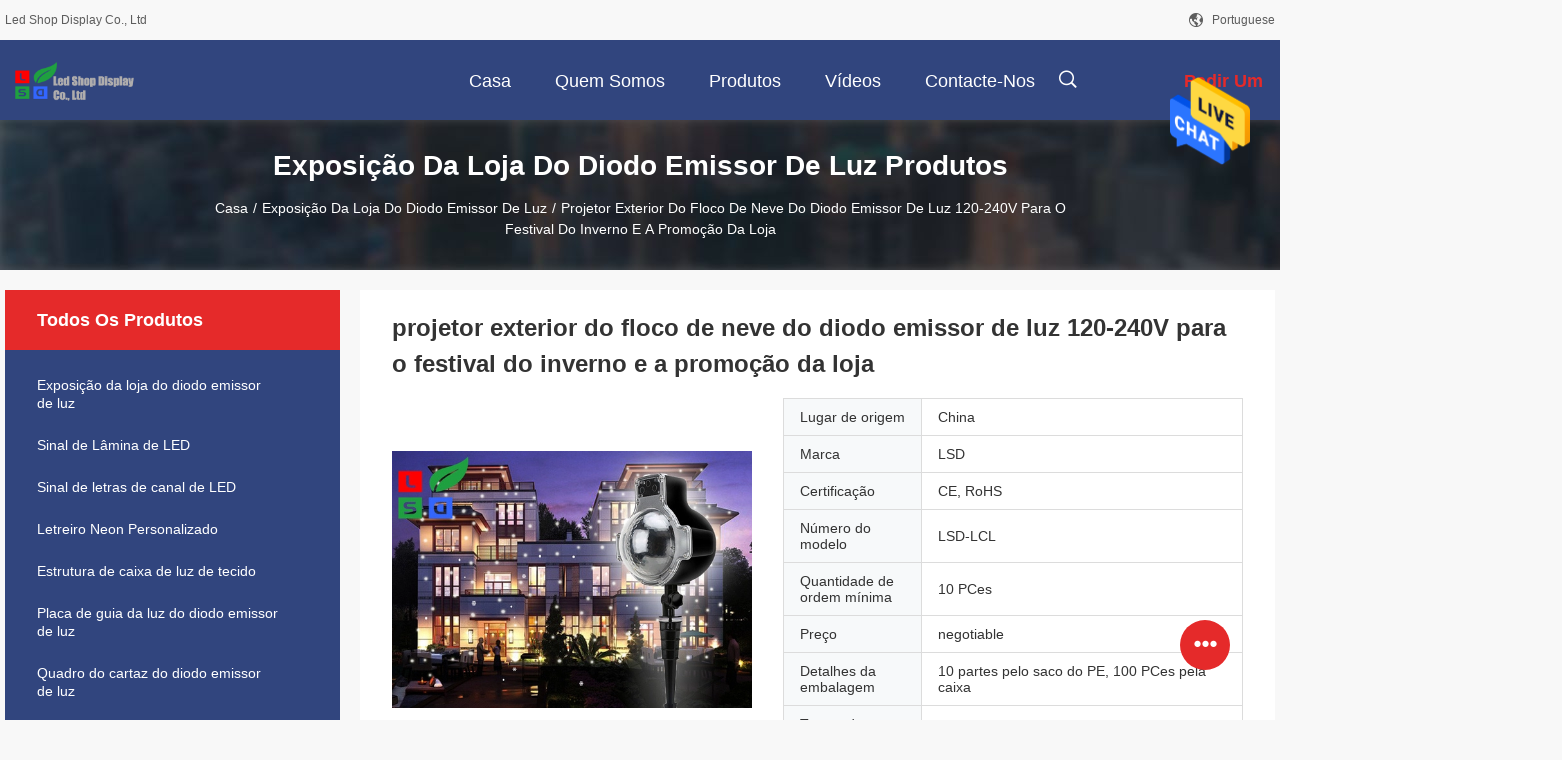

--- FILE ---
content_type: text/html
request_url: https://portuguese.ledshopdisplay.com/sale-10129649-120-240v-outdoor-led-snowflake-projector-for-winter-festival-and-shop-promotion.html
body_size: 26314
content:

<!DOCTYPE html>
<html lang="pt">
<head>
	<meta charset="utf-8">
	<meta http-equiv="X-UA-Compatible" content="IE=edge">
	<meta name="viewport" content="width=device-width, initial-scale=1.0, maximum-scale=1.0, user-scalable=no">
    <title>projetor exterior do floco de neve do diodo emissor de luz 120-240V para o festival do inverno e a promoção da loja</title>
    <meta name="keywords" content="projetor do floco de neve do diodo emissor de luz 240V, projetor do floco de neve do diodo emissor de luz 120V, Exposição da loja do diodo emissor de luz" />
    <meta name="description" content="alta qualidade projetor exterior do floco de neve do diodo emissor de luz 120-240V para o festival do inverno e a promoção da loja da China, Líder da China projetor do floco de neve do diodo emissor de luz 240V produtos, com rigoroso controle de qualidade projetor do floco de neve do diodo emissor de luz 120V fábricas, produzindo alta qualidade projetor do floco de neve do diodo emissor de luz 120V produtos." />
    <link rel='preload'
					  href=/photo/ledshopdisplay/sitetpl/style/common.css?ver=1680578901 as='style'><link type='text/css' rel='stylesheet'
					  href=/photo/ledshopdisplay/sitetpl/style/common.css?ver=1680578901 media='all'><meta property="og:title" content="projetor exterior do floco de neve do diodo emissor de luz 120-240V para o festival do inverno e a promoção da loja" />
<meta property="og:description" content="alta qualidade projetor exterior do floco de neve do diodo emissor de luz 120-240V para o festival do inverno e a promoção da loja da China, Líder da China projetor do floco de neve do diodo emissor de luz 240V produtos, com rigoroso controle de qualidade projetor do floco de neve do diodo emissor de luz 120V fábricas, produzindo alta qualidade projetor do floco de neve do diodo emissor de luz 120V produtos." />
<meta property="og:type" content="product" />
<meta property="og:availability" content="instock" />
<meta property="og:site_name" content="Led Shop Display Co., Ltd" />
<meta property="og:url" content="https://portuguese.ledshopdisplay.com/quality-10129649-120-240v-outdoor-led-snowflake-projector-for-winter-festival-and-shop-promotion" />
<meta property="og:image" content="https://portuguese.ledshopdisplay.com/photo/ps17115055-120_240v_outdoor_led_snowflake_projector_for_winter_festival_and_shop_promotion.jpg" />
<link rel="canonical" href="https://portuguese.ledshopdisplay.com/quality-10129649-120-240v-outdoor-led-snowflake-projector-for-winter-festival-and-shop-promotion" />
<link rel="alternate" href="https://m.portuguese.ledshopdisplay.com/quality-10129649-120-240v-outdoor-led-snowflake-projector-for-winter-festival-and-shop-promotion" media="only screen and (max-width: 640px)" />
<style type="text/css">
/*<![CDATA[*/
.consent__cookie {position: fixed;top: 0;left: 0;width: 100%;height: 0%;z-index: 100000;}.consent__cookie_bg {position: fixed;top: 0;left: 0;width: 100%;height: 100%;background: #000;opacity: .6;display: none }.consent__cookie_rel {position: fixed;bottom:0;left: 0;width: 100%;background: #fff;display: -webkit-box;display: -ms-flexbox;display: flex;flex-wrap: wrap;padding: 24px 80px;-webkit-box-sizing: border-box;box-sizing: border-box;-webkit-box-pack: justify;-ms-flex-pack: justify;justify-content: space-between;-webkit-transition: all ease-in-out .3s;transition: all ease-in-out .3s }.consent__close {position: absolute;top: 20px;right: 20px;cursor: pointer }.consent__close svg {fill: #777 }.consent__close:hover svg {fill: #000 }.consent__cookie_box {flex: 1;word-break: break-word;}.consent__warm {color: #777;font-size: 16px;margin-bottom: 12px;line-height: 19px }.consent__title {color: #333;font-size: 20px;font-weight: 600;margin-bottom: 12px;line-height: 23px }.consent__itxt {color: #333;font-size: 14px;margin-bottom: 12px;display: -webkit-box;display: -ms-flexbox;display: flex;-webkit-box-align: center;-ms-flex-align: center;align-items: center }.consent__itxt i {display: -webkit-inline-box;display: -ms-inline-flexbox;display: inline-flex;width: 28px;height: 28px;border-radius: 50%;background: #e0f9e9;margin-right: 8px;-webkit-box-align: center;-ms-flex-align: center;align-items: center;-webkit-box-pack: center;-ms-flex-pack: center;justify-content: center }.consent__itxt svg {fill: #3ca860 }.consent__txt {color: #a6a6a6;font-size: 14px;margin-bottom: 8px;line-height: 17px }.consent__btns {display: -webkit-box;display: -ms-flexbox;display: flex;-webkit-box-orient: vertical;-webkit-box-direction: normal;-ms-flex-direction: column;flex-direction: column;-webkit-box-pack: center;-ms-flex-pack: center;justify-content: center;flex-shrink: 0;}.consent__btn {width: 280px;height: 40px;line-height: 40px;text-align: center;background: #3ca860;color: #fff;border-radius: 4px;margin: 8px 0;-webkit-box-sizing: border-box;box-sizing: border-box;cursor: pointer }.consent__btn:hover {background: #00823b }.consent__btn.empty {color: #3ca860;border: 1px solid #3ca860;background: #fff }.consent__btn.empty:hover {background: #3ca860;color: #fff }.open .consent__cookie_bg {display: block }.open .consent__cookie_rel {bottom: 0 }@media (max-width: 760px) {.consent__btns {width: 100%;align-items: center;}.consent__cookie_rel {padding: 20px 24px }}.consent__cookie.open {display: block;}.consent__cookie {display: none;}
/*]]>*/
</style>
<script type="text/javascript">
/*<![CDATA[*/
window.isvideotpl = 0;window.detailurl = '';
var isShowGuide=0;showGuideColor=0;var company_type = 4;var webim_domain = '';

var colorUrl = '';
var aisearch = 0;
var selfUrl = '';
window.playerReportUrl='/vod/view_count/report';
var query_string = ["Products","Detail"];
var g_tp = '';
var customtplcolor = 99704;
window.predomainsub = "";
/*]]>*/
</script>
</head>
<body>
<img src="/logo.gif" style="display:none" alt="logo"/>
    <div id="floatAd" style="z-index: 110000;position:absolute;right:30px;bottom:60px;height:79px;display: block;">
                                <a href="/webim/webim_tab.html" rel="nofollow" data-uid="75737" onclick= 'setwebimCookie(75737,10129649,4);' target="_blank">
            <img style="width: 80px;cursor: pointer;" alt='Enviar mensagem' src="/images/floatimage_chat.gif"/>
        </a>
                                </div>
<a style="display: none!important;" title="Led Shop Display Co., Ltd" class="float-inquiry" href="/contactnow.html" onclick='setinquiryCookie("{\"showproduct\":1,\"pid\":\"10129649\",\"name\":\"projetor exterior do floco de neve do diodo emissor de luz 120-240V para o festival do inverno e a promo\\u00e7\\u00e3o da loja\",\"source_url\":\"\\/sale-10129649-120-240v-outdoor-led-snowflake-projector-for-winter-festival-and-shop-promotion.html\",\"picurl\":\"\\/photo\\/pd17115055-120_240v_outdoor_led_snowflake_projector_for_winter_festival_and_shop_promotion.jpg\",\"propertyDetail\":[[\"Material\",\"Cera do diodo emissor de luz + de parafina\"],[\"Cor\",\"Marfim\"],[\"Op\\u00e7\\u00f5es da altura\",\"10 cm, 12.5cm, 15cm, 17.5cm\"],[\"Cor clara\",\"Branco morno\"]],\"company_name\":null,\"picurl_c\":\"\\/photo\\/pc17115055-120_240v_outdoor_led_snowflake_projector_for_winter_festival_and_shop_promotion.jpg\",\"price\":\"negotiable\",\"username\":\"Mr. Andy\",\"viewTime\":\"\\u00faltimo Login : 2 horas 00 minuts atr\\u00e1s\",\"subject\":\"Qual \\u00e9 o tempo de entrega em projetor exterior do floco de neve do diodo emissor de luz 120-240V para o festival do inverno e a promo\\u00e7\\u00e3o da loja\",\"countrycode\":\"JP\"}");'></a>
<script>
var originProductInfo = '';
var originProductInfo = {"showproduct":1,"pid":"10129649","name":"projetor exterior do floco de neve do diodo emissor de luz 120-240V para o festival do inverno e a promo\u00e7\u00e3o da loja","source_url":"\/sale-10129649-120-240v-outdoor-led-snowflake-projector-for-winter-festival-and-shop-promotion.html","picurl":"\/photo\/pd17115055-120_240v_outdoor_led_snowflake_projector_for_winter_festival_and_shop_promotion.jpg","propertyDetail":[["Material","Cera do diodo emissor de luz + de parafina"],["Cor","Marfim"],["Op\u00e7\u00f5es da altura","10 cm, 12.5cm, 15cm, 17.5cm"],["Cor clara","Branco morno"]],"company_name":null,"picurl_c":"\/photo\/pc17115055-120_240v_outdoor_led_snowflake_projector_for_winter_festival_and_shop_promotion.jpg","price":"negotiable","username":"Mr. Andy","viewTime":"\u00faltimo Login : 5 horas 00 minuts atr\u00e1s","subject":"Qual \u00e9 o tempo de entrega em projetor exterior do floco de neve do diodo emissor de luz 120-240V para o festival do inverno e a promo\u00e7\u00e3o da loja","countrycode":"JP"};
var save_url = "/contactsave.html";
var update_url = "/updateinquiry.html";
var productInfo = {};
var defaulProductInfo = {};
var myDate = new Date();
var curDate = myDate.getFullYear()+'-'+(parseInt(myDate.getMonth())+1)+'-'+myDate.getDate();
var message = '';
var default_pop = 1;
var leaveMessageDialog = document.getElementsByClassName('leave-message-dialog')[0]; // 获取弹层
var _$$ = function (dom) {
    return document.querySelectorAll(dom);
};
resInfo = originProductInfo;
defaulProductInfo.pid = resInfo['pid'];
defaulProductInfo.productName = resInfo['name'];
defaulProductInfo.productInfo = resInfo['propertyDetail'];
defaulProductInfo.productImg = resInfo['picurl_c'];
defaulProductInfo.subject = resInfo['subject'];
defaulProductInfo.productImgAlt = resInfo['name'];
var inquirypopup_tmp = 1;
var message = 'Querida,'+'\r\n'+"Estou interessado em"+' '+trim(resInfo['name'])+", você poderia me enviar mais detalhes como tipo, tamanho, MOQ, material, etc."+'\r\n'+"Obrigado!"+'\r\n'+"Esperando sua resposta.";
var message_1 = 'Querida,'+'\r\n'+"Estou interessado em"+' '+trim(resInfo['name'])+", você poderia me enviar mais detalhes como tipo, tamanho, MOQ, material, etc."+'\r\n'+"Obrigado!"+'\r\n'+"Esperando sua resposta.";
var message_2 = 'Olá,'+'\r\n'+"Estou à procura de"+' '+trim(resInfo['name'])+", envie-me o preço, especificações e imagens."+'\r\n'+"Sua resposta rápida será muito apreciada."+'\r\n'+"Sinta-se à vontade para entrar em contato comigo para mais informações."+'\r\n'+"Muito obrigado.";
var message_3 = 'Olá,'+'\r\n'+trim(resInfo['name'])+' '+"atende minhas expectativas."+'\r\n'+"Por favor, me dê o melhor preço e algumas outras informações do produto."+'\r\n'+"Sinta-se à vontade para entrar em contato comigo pelo meu e-mail."+'\r\n'+"Muito obrigado.";

var message_4 = 'Querida,'+'\r\n'+"Qual é o preço FOB em seu"+' '+trim(resInfo['name'])+'?'+'\r\n'+"Qual é o nome da porta mais próxima?"+'\r\n'+"Por favor, responda-me o mais rápido possível, seria melhor compartilhar mais informações."+'\r\n'+"Saudações!";
var message_5 = 'Olá,'+'\r\n'+"Estou muito interessado no seu"+' '+trim(resInfo['name'])+'.'+'\r\n'+"Por favor, envie-me os detalhes do seu produto."+'\r\n'+"Aguardamos sua resposta rápida."+'\r\n'+"Sinta-se à vontade para entrar em contato comigo pelo correio."+'\r\n'+"Saudações!";

var message_6 = 'Querida,'+'\r\n'+"Forneça-nos informações sobre o seu"+' '+trim(resInfo['name'])+", como tipo, tamanho, material e, claro, o melhor preço."+'\r\n'+"Aguardamos sua resposta rápida."+'\r\n'+"Obrigado!";
var message_7 = 'Querida,'+'\r\n'+"Você pode fornecer"+' '+trim(resInfo['name'])+" para nós?"+'\r\n'+"Primeiro, queremos uma lista de preços e alguns detalhes do produto."+'\r\n'+"Espero obter uma resposta o mais rápido possível e aguardamos a cooperação."+'\r\n'+"Muito obrigado.";
var message_8 = 'Oi,'+'\r\n'+"Estou à procura de"+' '+trim(resInfo['name'])+", por favor me dê algumas informações mais detalhadas sobre o produto."+'\r\n'+"Aguardo sua resposta."+'\r\n'+"Obrigado!";
var message_9 = 'Olá,'+'\r\n'+"Seu"+' '+trim(resInfo['name'])+" atende meus requisitos muito bem."+'\r\n'+"Por favor, envie-me o preço, as especificações e o modelo similar que estarão OK."+'\r\n'+"Sinta-se à vontade para conversar comigo."+'\r\n'+"Obrigado!";
var message_10 = 'Querida,'+'\r\n'+"Quero saber mais sobre os detalhes e cotação de"+' '+trim(resInfo['name'])+'.'+'\r\n'+"Sinta-se livre para me contatar."+'\r\n'+"Saudações!";

var r = getRandom(1,10);

defaulProductInfo.message = eval("message_"+r);

var mytAjax = {

    post: function(url, data, fn) {
        var xhr = new XMLHttpRequest();
        xhr.open("POST", url, true);
        xhr.setRequestHeader("Content-Type", "application/x-www-form-urlencoded;charset=UTF-8");
        xhr.setRequestHeader("X-Requested-With", "XMLHttpRequest");
        xhr.setRequestHeader('Content-Type','text/plain;charset=UTF-8');
        xhr.onreadystatechange = function() {
            if(xhr.readyState == 4 && (xhr.status == 200 || xhr.status == 304)) {
                fn.call(this, xhr.responseText);
            }
        };
        xhr.send(data);
    },

    postform: function(url, data, fn) {
        var xhr = new XMLHttpRequest();
        xhr.open("POST", url, true);
        xhr.setRequestHeader("X-Requested-With", "XMLHttpRequest");
        xhr.onreadystatechange = function() {
            if(xhr.readyState == 4 && (xhr.status == 200 || xhr.status == 304)) {
                fn.call(this, xhr.responseText);
            }
        };
        xhr.send(data);
    }
};

function trim(str)
{
    str = str.replace(/(^\s*)/g,"");
    return str.replace(/(\s*$)/g,"");
};
function getRandom(m,n){
    var num = Math.floor(Math.random()*(m - n) + n);
    return num;
};
function strBtn(param) {

    var starattextarea = document.getElementById("textareamessage").value.length;
    var email = document.getElementById("startEmail").value;

    var default_tip = document.querySelectorAll(".watermark_container").length;
    if (20 < starattextarea && starattextarea < 3000) {
        if(default_tip>0){
            document.getElementById("textareamessage1").parentNode.parentNode.nextElementSibling.style.display = "none";
        }else{
            document.getElementById("textareamessage1").parentNode.nextElementSibling.style.display = "none";
        }

    } else {
        if(default_tip>0){
            document.getElementById("textareamessage1").parentNode.parentNode.nextElementSibling.style.display = "block";
        }else{
            document.getElementById("textareamessage1").parentNode.nextElementSibling.style.display = "block";
        }

        return;
    }

    // var re = /^([a-zA-Z0-9_-])+@([a-zA-Z0-9_-])+\.([a-zA-Z0-9_-])+/i;/*邮箱不区分大小写*/
    var re = /^[a-zA-Z0-9][\w-]*(\.?[\w-]+)*@[a-zA-Z0-9-]+(\.[a-zA-Z0-9]+)+$/i;
    if (!re.test(email)) {
        document.getElementById("startEmail").nextElementSibling.style.display = "block";
        return;
    } else {
        document.getElementById("startEmail").nextElementSibling.style.display = "none";
    }

    var subject = document.getElementById("pop_subject").value;
    var pid = document.getElementById("pop_pid").value;
    var message = document.getElementById("textareamessage").value;
    var sender_email = document.getElementById("startEmail").value;
    var tel = '';
    if (document.getElementById("tel0") != undefined && document.getElementById("tel0") != '')
        tel = document.getElementById("tel0").value;
    var form_serialize = '&tel='+tel;

    form_serialize = form_serialize.replace(/\+/g, "%2B");
    mytAjax.post(save_url,"pid="+pid+"&subject="+subject+"&email="+sender_email+"&message="+(message)+form_serialize,function(res){
        var mes = JSON.parse(res);
        if(mes.status == 200){
            var iid = mes.iid;
            document.getElementById("pop_iid").value = iid;
            document.getElementById("pop_uuid").value = mes.uuid;

            if(typeof gtag_report_conversion === "function"){
                gtag_report_conversion();//执行统计js代码
            }
            if(typeof fbq === "function"){
                fbq('track','Purchase');//执行统计js代码
            }
        }
    });
    for (var index = 0; index < document.querySelectorAll(".dialog-content-pql").length; index++) {
        document.querySelectorAll(".dialog-content-pql")[index].style.display = "none";
    };
    $('#idphonepql').val(tel);
    document.getElementById("dialog-content-pql-id").style.display = "block";
    ;
};
function twoBtnOk(param) {

    var selectgender = document.getElementById("Mr").innerHTML;
    var iid = document.getElementById("pop_iid").value;
    var sendername = document.getElementById("idnamepql").value;
    var senderphone = document.getElementById("idphonepql").value;
    var sendercname = document.getElementById("idcompanypql").value;
    var uuid = document.getElementById("pop_uuid").value;
    var gender = 2;
    if(selectgender == 'Mr.') gender = 0;
    if(selectgender == 'Mrs.') gender = 1;
    var pid = document.getElementById("pop_pid").value;
    var form_serialize = '';

        form_serialize = form_serialize.replace(/\+/g, "%2B");

    mytAjax.post(update_url,"iid="+iid+"&gender="+gender+"&uuid="+uuid+"&name="+(sendername)+"&tel="+(senderphone)+"&company="+(sendercname)+form_serialize,function(res){});

    for (var index = 0; index < document.querySelectorAll(".dialog-content-pql").length; index++) {
        document.querySelectorAll(".dialog-content-pql")[index].style.display = "none";
    };
    document.getElementById("dialog-content-pql-ok").style.display = "block";

};
function toCheckMust(name) {
    $('#'+name+'error').hide();
}
function handClidk(param) {
    var starattextarea = document.getElementById("textareamessage1").value.length;
    var email = document.getElementById("startEmail1").value;
    var default_tip = document.querySelectorAll(".watermark_container").length;
    if (20 < starattextarea && starattextarea < 3000) {
        if(default_tip>0){
            document.getElementById("textareamessage1").parentNode.parentNode.nextElementSibling.style.display = "none";
        }else{
            document.getElementById("textareamessage1").parentNode.nextElementSibling.style.display = "none";
        }

    } else {
        if(default_tip>0){
            document.getElementById("textareamessage1").parentNode.parentNode.nextElementSibling.style.display = "block";
        }else{
            document.getElementById("textareamessage1").parentNode.nextElementSibling.style.display = "block";
        }

        return;
    }

    // var re = /^([a-zA-Z0-9_-])+@([a-zA-Z0-9_-])+\.([a-zA-Z0-9_-])+/i;
    var re = /^[a-zA-Z0-9][\w-]*(\.?[\w-]+)*@[a-zA-Z0-9-]+(\.[a-zA-Z0-9]+)+$/i;
    if (!re.test(email)) {
        document.getElementById("startEmail1").nextElementSibling.style.display = "block";
        return;
    } else {
        document.getElementById("startEmail1").nextElementSibling.style.display = "none";
    }

    var subject = document.getElementById("pop_subject").value;
    var pid = document.getElementById("pop_pid").value;
    var message = document.getElementById("textareamessage1").value;
    var sender_email = document.getElementById("startEmail1").value;
    var form_serialize = tel = '';
    if (document.getElementById("tel1") != undefined && document.getElementById("tel1") != '')
        tel = document.getElementById("tel1").value;
        mytAjax.post(save_url,"email="+sender_email+"&tel="+tel+"&pid="+pid+"&message="+message+"&subject="+subject+form_serialize,function(res){

        var mes = JSON.parse(res);
        if(mes.status == 200){
            var iid = mes.iid;
            document.getElementById("pop_iid").value = iid;
            document.getElementById("pop_uuid").value = mes.uuid;
            if(typeof gtag_report_conversion === "function"){
                gtag_report_conversion();//执行统计js代码
            }
        }

    });
    for (var index = 0; index < document.querySelectorAll(".dialog-content-pql").length; index++) {
        document.querySelectorAll(".dialog-content-pql")[index].style.display = "none";
    };
    $('#idphonepql').val(tel);
    document.getElementById("dialog-content-pql-id").style.display = "block";

};
window.addEventListener('load', function () {
    $('.checkbox-wrap label').each(function(){
        if($(this).find('input').prop('checked')){
            $(this).addClass('on')
        }else {
            $(this).removeClass('on')
        }
    })
    $(document).on('click', '.checkbox-wrap label' , function(ev){
        if (ev.target.tagName.toUpperCase() != 'INPUT') {
            $(this).toggleClass('on')
        }
    })
})

function hand_video(pdata) {
    data = JSON.parse(pdata);
    productInfo.productName = data.productName;
    productInfo.productInfo = data.productInfo;
    productInfo.productImg = data.productImg;
    productInfo.subject = data.subject;

    var message = 'Querida,'+'\r\n'+"Estou interessado em"+' '+trim(data.productName)+", você poderia me enviar mais detalhes como tipo, tamanho, quantidade, material, etc."+'\r\n'+"Obrigado!"+'\r\n'+"Esperando sua resposta.";

    var message = 'Querida,'+'\r\n'+"Estou interessado em"+' '+trim(data.productName)+", você poderia me enviar mais detalhes como tipo, tamanho, MOQ, material, etc."+'\r\n'+"Obrigado!"+'\r\n'+"Esperando sua resposta.";
    var message_1 = 'Querida,'+'\r\n'+"Estou interessado em"+' '+trim(data.productName)+", você poderia me enviar mais detalhes como tipo, tamanho, MOQ, material, etc."+'\r\n'+"Obrigado!"+'\r\n'+"Esperando sua resposta.";
    var message_2 = 'Olá,'+'\r\n'+"Estou à procura de"+' '+trim(data.productName)+", envie-me o preço, especificações e imagens."+'\r\n'+"Sua resposta rápida será muito apreciada."+'\r\n'+"Sinta-se à vontade para entrar em contato comigo para mais informações."+'\r\n'+"Muito obrigado.";
    var message_3 = 'Olá,'+'\r\n'+trim(data.productName)+' '+"atende minhas expectativas."+'\r\n'+"Por favor, me dê o melhor preço e algumas outras informações do produto."+'\r\n'+"Sinta-se à vontade para entrar em contato comigo pelo meu e-mail."+'\r\n'+"Muito obrigado.";

    var message_4 = 'Querida,'+'\r\n'+"Qual é o preço FOB em seu"+' '+trim(data.productName)+'?'+'\r\n'+"Qual é o nome da porta mais próxima?"+'\r\n'+"Por favor, responda-me o mais rápido possível, seria melhor compartilhar mais informações."+'\r\n'+"Saudações!";
    var message_5 = 'Olá,'+'\r\n'+"Estou muito interessado no seu"+' '+trim(data.productName)+'.'+'\r\n'+"Por favor, envie-me os detalhes do seu produto."+'\r\n'+"Aguardamos sua resposta rápida."+'\r\n'+"Sinta-se à vontade para entrar em contato comigo pelo correio."+'\r\n'+"Saudações!";

    var message_6 = 'Querida,'+'\r\n'+"Forneça-nos informações sobre o seu"+' '+trim(data.productName)+", como tipo, tamanho, material e, claro, o melhor preço."+'\r\n'+"Aguardamos sua resposta rápida."+'\r\n'+"Obrigado!";
    var message_7 = 'Querida,'+'\r\n'+"Você pode fornecer"+' '+trim(data.productName)+" para nós?"+'\r\n'+"Primeiro, queremos uma lista de preços e alguns detalhes do produto."+'\r\n'+"Espero obter uma resposta o mais rápido possível e aguardamos a cooperação."+'\r\n'+"Muito obrigado.";
    var message_8 = 'Oi,'+'\r\n'+"Estou à procura de"+' '+trim(data.productName)+", por favor me dê algumas informações mais detalhadas sobre o produto."+'\r\n'+"Aguardo sua resposta."+'\r\n'+"Obrigado!";
    var message_9 = 'Olá,'+'\r\n'+"Seu"+' '+trim(data.productName)+" atende meus requisitos muito bem."+'\r\n'+"Por favor, envie-me o preço, as especificações e o modelo similar que estarão OK."+'\r\n'+"Sinta-se à vontade para conversar comigo."+'\r\n'+"Obrigado!";
    var message_10 = 'Querida,'+'\r\n'+"Quero saber mais sobre os detalhes e cotação de"+' '+trim(data.productName)+'.'+'\r\n'+"Sinta-se livre para me contatar."+'\r\n'+"Saudações!";

    var r = getRandom(1,10);

    productInfo.message = eval("message_"+r);
    if(parseInt(inquirypopup_tmp/10) == 1){
        productInfo.message = "";
    }
    productInfo.pid = data.pid;
    creatDialog(productInfo, 2);
};

function handDialog(pdata) {
    data = JSON.parse(pdata);
    productInfo.productName = data.productName;
    productInfo.productInfo = data.productInfo;
    productInfo.productImg = data.productImg;
    productInfo.subject = data.subject;

    var message = 'Querida,'+'\r\n'+"Estou interessado em"+' '+trim(data.productName)+", você poderia me enviar mais detalhes como tipo, tamanho, quantidade, material, etc."+'\r\n'+"Obrigado!"+'\r\n'+"Esperando sua resposta.";

    var message = 'Querida,'+'\r\n'+"Estou interessado em"+' '+trim(data.productName)+", você poderia me enviar mais detalhes como tipo, tamanho, MOQ, material, etc."+'\r\n'+"Obrigado!"+'\r\n'+"Esperando sua resposta.";
    var message_1 = 'Querida,'+'\r\n'+"Estou interessado em"+' '+trim(data.productName)+", você poderia me enviar mais detalhes como tipo, tamanho, MOQ, material, etc."+'\r\n'+"Obrigado!"+'\r\n'+"Esperando sua resposta.";
    var message_2 = 'Olá,'+'\r\n'+"Estou à procura de"+' '+trim(data.productName)+", envie-me o preço, especificações e imagens."+'\r\n'+"Sua resposta rápida será muito apreciada."+'\r\n'+"Sinta-se à vontade para entrar em contato comigo para mais informações."+'\r\n'+"Muito obrigado.";
    var message_3 = 'Olá,'+'\r\n'+trim(data.productName)+' '+"atende minhas expectativas."+'\r\n'+"Por favor, me dê o melhor preço e algumas outras informações do produto."+'\r\n'+"Sinta-se à vontade para entrar em contato comigo pelo meu e-mail."+'\r\n'+"Muito obrigado.";

    var message_4 = 'Querida,'+'\r\n'+"Qual é o preço FOB em seu"+' '+trim(data.productName)+'?'+'\r\n'+"Qual é o nome da porta mais próxima?"+'\r\n'+"Por favor, responda-me o mais rápido possível, seria melhor compartilhar mais informações."+'\r\n'+"Saudações!";
    var message_5 = 'Olá,'+'\r\n'+"Estou muito interessado no seu"+' '+trim(data.productName)+'.'+'\r\n'+"Por favor, envie-me os detalhes do seu produto."+'\r\n'+"Aguardamos sua resposta rápida."+'\r\n'+"Sinta-se à vontade para entrar em contato comigo pelo correio."+'\r\n'+"Saudações!";

    var message_6 = 'Querida,'+'\r\n'+"Forneça-nos informações sobre o seu"+' '+trim(data.productName)+", como tipo, tamanho, material e, claro, o melhor preço."+'\r\n'+"Aguardamos sua resposta rápida."+'\r\n'+"Obrigado!";
    var message_7 = 'Querida,'+'\r\n'+"Você pode fornecer"+' '+trim(data.productName)+" para nós?"+'\r\n'+"Primeiro, queremos uma lista de preços e alguns detalhes do produto."+'\r\n'+"Espero obter uma resposta o mais rápido possível e aguardamos a cooperação."+'\r\n'+"Muito obrigado.";
    var message_8 = 'Oi,'+'\r\n'+"Estou à procura de"+' '+trim(data.productName)+", por favor me dê algumas informações mais detalhadas sobre o produto."+'\r\n'+"Aguardo sua resposta."+'\r\n'+"Obrigado!";
    var message_9 = 'Olá,'+'\r\n'+"Seu"+' '+trim(data.productName)+" atende meus requisitos muito bem."+'\r\n'+"Por favor, envie-me o preço, as especificações e o modelo similar que estarão OK."+'\r\n'+"Sinta-se à vontade para conversar comigo."+'\r\n'+"Obrigado!";
    var message_10 = 'Querida,'+'\r\n'+"Quero saber mais sobre os detalhes e cotação de"+' '+trim(data.productName)+'.'+'\r\n'+"Sinta-se livre para me contatar."+'\r\n'+"Saudações!";

    var r = getRandom(1,10);

    productInfo.message = eval("message_"+r);
    if(parseInt(inquirypopup_tmp/10) == 1){
        productInfo.message = "";
    }
    productInfo.pid = data.pid;
    creatDialog(productInfo, 2);
};

function closepql(param) {

    leaveMessageDialog.style.display = 'none';
};

function closepql2(param) {

    for (var index = 0; index < document.querySelectorAll(".dialog-content-pql").length; index++) {
        document.querySelectorAll(".dialog-content-pql")[index].style.display = "none";
    };
    document.getElementById("dialog-content-pql-ok").style.display = "block";
};

function decodeHtmlEntities(str) {
    var tempElement = document.createElement('div');
    tempElement.innerHTML = str;
    return tempElement.textContent || tempElement.innerText || '';
}

function initProduct(productInfo,type){

    productInfo.productName = decodeHtmlEntities(productInfo.productName);
    productInfo.message = decodeHtmlEntities(productInfo.message);

    leaveMessageDialog = document.getElementsByClassName('leave-message-dialog')[0];
    leaveMessageDialog.style.display = "block";
    if(type == 3){
        var popinquiryemail = document.getElementById("popinquiryemail").value;
        _$$("#startEmail1")[0].value = popinquiryemail;
    }else{
        _$$("#startEmail1")[0].value = "";
    }
    _$$("#startEmail")[0].value = "";
    _$$("#idnamepql")[0].value = "";
    _$$("#idphonepql")[0].value = "";
    _$$("#idcompanypql")[0].value = "";

    _$$("#pop_pid")[0].value = productInfo.pid;
    _$$("#pop_subject")[0].value = productInfo.subject;
    
    if(parseInt(inquirypopup_tmp/10) == 1){
        productInfo.message = "";
    }

    _$$("#textareamessage1")[0].value = productInfo.message;
    _$$("#textareamessage")[0].value = productInfo.message;

    _$$("#dialog-content-pql-id .titlep")[0].innerHTML = productInfo.productName;
    _$$("#dialog-content-pql-id img")[0].setAttribute("src", productInfo.productImg);
    _$$("#dialog-content-pql-id img")[0].setAttribute("alt", productInfo.productImgAlt);

    _$$("#dialog-content-pql-id-hand img")[0].setAttribute("src", productInfo.productImg);
    _$$("#dialog-content-pql-id-hand img")[0].setAttribute("alt", productInfo.productImgAlt);
    _$$("#dialog-content-pql-id-hand .titlep")[0].innerHTML = productInfo.productName;

    if (productInfo.productInfo.length > 0) {
        var ul2, ul;
        ul = document.createElement("ul");
        for (var index = 0; index < productInfo.productInfo.length; index++) {
            var el = productInfo.productInfo[index];
            var li = document.createElement("li");
            var span1 = document.createElement("span");
            span1.innerHTML = el[0] + ":";
            var span2 = document.createElement("span");
            span2.innerHTML = el[1];
            li.appendChild(span1);
            li.appendChild(span2);
            ul.appendChild(li);

        }
        ul2 = ul.cloneNode(true);
        if (type === 1) {
            _$$("#dialog-content-pql-id .left")[0].replaceChild(ul, _$$("#dialog-content-pql-id .left ul")[0]);
        } else {
            _$$("#dialog-content-pql-id-hand .left")[0].replaceChild(ul2, _$$("#dialog-content-pql-id-hand .left ul")[0]);
            _$$("#dialog-content-pql-id .left")[0].replaceChild(ul, _$$("#dialog-content-pql-id .left ul")[0]);
        }
    };
    for (var index = 0; index < _$$("#dialog-content-pql-id .right ul li").length; index++) {
        _$$("#dialog-content-pql-id .right ul li")[index].addEventListener("click", function (params) {
            _$$("#dialog-content-pql-id .right #Mr")[0].innerHTML = this.innerHTML
        }, false)

    };

};
function closeInquiryCreateDialog() {
    document.getElementById("xuanpan_dialog_box_pql").style.display = "none";
};
function showInquiryCreateDialog() {
    document.getElementById("xuanpan_dialog_box_pql").style.display = "block";
};
function submitPopInquiry(){
    var message = document.getElementById("inquiry_message").value;
    var email = document.getElementById("inquiry_email").value;
    var subject = defaulProductInfo.subject;
    var pid = defaulProductInfo.pid;
    if (email === undefined) {
        showInquiryCreateDialog();
        document.getElementById("inquiry_email").style.border = "1px solid red";
        return false;
    };
    if (message === undefined) {
        showInquiryCreateDialog();
        document.getElementById("inquiry_message").style.border = "1px solid red";
        return false;
    };
    if (email.search(/^\w+((-\w+)|(\.\w+))*\@[A-Za-z0-9]+((\.|-)[A-Za-z0-9]+)*\.[A-Za-z0-9]+$/) == -1) {
        document.getElementById("inquiry_email").style.border= "1px solid red";
        showInquiryCreateDialog();
        return false;
    } else {
        document.getElementById("inquiry_email").style.border= "";
    };
    if (message.length < 20 || message.length >3000) {
        showInquiryCreateDialog();
        document.getElementById("inquiry_message").style.border = "1px solid red";
        return false;
    } else {
        document.getElementById("inquiry_message").style.border = "";
    };
    var tel = '';
    if (document.getElementById("tel") != undefined && document.getElementById("tel") != '')
        tel = document.getElementById("tel").value;

    mytAjax.post(save_url,"pid="+pid+"&subject="+subject+"&email="+email+"&message="+(message)+'&tel='+tel,function(res){
        var mes = JSON.parse(res);
        if(mes.status == 200){
            var iid = mes.iid;
            document.getElementById("pop_iid").value = iid;
            document.getElementById("pop_uuid").value = mes.uuid;

        }
    });
    initProduct(defaulProductInfo);
    for (var index = 0; index < document.querySelectorAll(".dialog-content-pql").length; index++) {
        document.querySelectorAll(".dialog-content-pql")[index].style.display = "none";
    };
    $('#idphonepql').val(tel);
    document.getElementById("dialog-content-pql-id").style.display = "block";

};

//带附件上传
function submitPopInquiryfile(email_id,message_id,check_sort,name_id,phone_id,company_id,attachments){

    if(typeof(check_sort) == 'undefined'){
        check_sort = 0;
    }
    var message = document.getElementById(message_id).value;
    var email = document.getElementById(email_id).value;
    var attachments = document.getElementById(attachments).value;
    if(typeof(name_id) !== 'undefined' && name_id != ""){
        var name  = document.getElementById(name_id).value;
    }
    if(typeof(phone_id) !== 'undefined' && phone_id != ""){
        var phone = document.getElementById(phone_id).value;
    }
    if(typeof(company_id) !== 'undefined' && company_id != ""){
        var company = document.getElementById(company_id).value;
    }
    var subject = defaulProductInfo.subject;
    var pid = defaulProductInfo.pid;

    if(check_sort == 0){
        if (email === undefined) {
            showInquiryCreateDialog();
            document.getElementById(email_id).style.border = "1px solid red";
            return false;
        };
        if (message === undefined) {
            showInquiryCreateDialog();
            document.getElementById(message_id).style.border = "1px solid red";
            return false;
        };

        if (email.search(/^\w+((-\w+)|(\.\w+))*\@[A-Za-z0-9]+((\.|-)[A-Za-z0-9]+)*\.[A-Za-z0-9]+$/) == -1) {
            document.getElementById(email_id).style.border= "1px solid red";
            showInquiryCreateDialog();
            return false;
        } else {
            document.getElementById(email_id).style.border= "";
        };
        if (message.length < 20 || message.length >3000) {
            showInquiryCreateDialog();
            document.getElementById(message_id).style.border = "1px solid red";
            return false;
        } else {
            document.getElementById(message_id).style.border = "";
        };
    }else{

        if (message === undefined) {
            showInquiryCreateDialog();
            document.getElementById(message_id).style.border = "1px solid red";
            return false;
        };

        if (email === undefined) {
            showInquiryCreateDialog();
            document.getElementById(email_id).style.border = "1px solid red";
            return false;
        };

        if (message.length < 20 || message.length >3000) {
            showInquiryCreateDialog();
            document.getElementById(message_id).style.border = "1px solid red";
            return false;
        } else {
            document.getElementById(message_id).style.border = "";
        };

        if (email.search(/^\w+((-\w+)|(\.\w+))*\@[A-Za-z0-9]+((\.|-)[A-Za-z0-9]+)*\.[A-Za-z0-9]+$/) == -1) {
            document.getElementById(email_id).style.border= "1px solid red";
            showInquiryCreateDialog();
            return false;
        } else {
            document.getElementById(email_id).style.border= "";
        };

    };

    mytAjax.post(save_url,"pid="+pid+"&subject="+subject+"&email="+email+"&message="+message+"&company="+company+"&attachments="+attachments,function(res){
        var mes = JSON.parse(res);
        if(mes.status == 200){
            var iid = mes.iid;
            document.getElementById("pop_iid").value = iid;
            document.getElementById("pop_uuid").value = mes.uuid;

            if(typeof gtag_report_conversion === "function"){
                gtag_report_conversion();//执行统计js代码
            }
            if(typeof fbq === "function"){
                fbq('track','Purchase');//执行统计js代码
            }
        }
    });
    initProduct(defaulProductInfo);

    if(name !== undefined && name != ""){
        _$$("#idnamepql")[0].value = name;
    }

    if(phone !== undefined && phone != ""){
        _$$("#idphonepql")[0].value = phone;
    }

    if(company !== undefined && company != ""){
        _$$("#idcompanypql")[0].value = company;
    }

    for (var index = 0; index < document.querySelectorAll(".dialog-content-pql").length; index++) {
        document.querySelectorAll(".dialog-content-pql")[index].style.display = "none";
    };
    document.getElementById("dialog-content-pql-id").style.display = "block";

};
function submitPopInquiryByParam(email_id,message_id,check_sort,name_id,phone_id,company_id){

    if(typeof(check_sort) == 'undefined'){
        check_sort = 0;
    }

    var senderphone = '';
    var message = document.getElementById(message_id).value;
    var email = document.getElementById(email_id).value;
    if(typeof(name_id) !== 'undefined' && name_id != ""){
        var name  = document.getElementById(name_id).value;
    }
    if(typeof(phone_id) !== 'undefined' && phone_id != ""){
        var phone = document.getElementById(phone_id).value;
        senderphone = phone;
    }
    if(typeof(company_id) !== 'undefined' && company_id != ""){
        var company = document.getElementById(company_id).value;
    }
    var subject = defaulProductInfo.subject;
    var pid = defaulProductInfo.pid;

    if(check_sort == 0){
        if (email === undefined) {
            showInquiryCreateDialog();
            document.getElementById(email_id).style.border = "1px solid red";
            return false;
        };
        if (message === undefined) {
            showInquiryCreateDialog();
            document.getElementById(message_id).style.border = "1px solid red";
            return false;
        };

        if (email.search(/^\w+((-\w+)|(\.\w+))*\@[A-Za-z0-9]+((\.|-)[A-Za-z0-9]+)*\.[A-Za-z0-9]+$/) == -1) {
            document.getElementById(email_id).style.border= "1px solid red";
            showInquiryCreateDialog();
            return false;
        } else {
            document.getElementById(email_id).style.border= "";
        };
        if (message.length < 20 || message.length >3000) {
            showInquiryCreateDialog();
            document.getElementById(message_id).style.border = "1px solid red";
            return false;
        } else {
            document.getElementById(message_id).style.border = "";
        };
    }else{

        if (message === undefined) {
            showInquiryCreateDialog();
            document.getElementById(message_id).style.border = "1px solid red";
            return false;
        };

        if (email === undefined) {
            showInquiryCreateDialog();
            document.getElementById(email_id).style.border = "1px solid red";
            return false;
        };

        if (message.length < 20 || message.length >3000) {
            showInquiryCreateDialog();
            document.getElementById(message_id).style.border = "1px solid red";
            return false;
        } else {
            document.getElementById(message_id).style.border = "";
        };

        if (email.search(/^\w+((-\w+)|(\.\w+))*\@[A-Za-z0-9]+((\.|-)[A-Za-z0-9]+)*\.[A-Za-z0-9]+$/) == -1) {
            document.getElementById(email_id).style.border= "1px solid red";
            showInquiryCreateDialog();
            return false;
        } else {
            document.getElementById(email_id).style.border= "";
        };

    };

    var productsku = "";
    if($("#product_sku").length > 0){
        productsku = $("#product_sku").html();
    }

    mytAjax.post(save_url,"tel="+senderphone+"&pid="+pid+"&subject="+subject+"&email="+email+"&message="+message+"&messagesku="+encodeURI(productsku),function(res){
        var mes = JSON.parse(res);
        if(mes.status == 200){
            var iid = mes.iid;
            document.getElementById("pop_iid").value = iid;
            document.getElementById("pop_uuid").value = mes.uuid;

            if(typeof gtag_report_conversion === "function"){
                gtag_report_conversion();//执行统计js代码
            }
            if(typeof fbq === "function"){
                fbq('track','Purchase');//执行统计js代码
            }
        }
    });
    initProduct(defaulProductInfo);

    if(name !== undefined && name != ""){
        _$$("#idnamepql")[0].value = name;
    }

    if(phone !== undefined && phone != ""){
        _$$("#idphonepql")[0].value = phone;
    }

    if(company !== undefined && company != ""){
        _$$("#idcompanypql")[0].value = company;
    }

    for (var index = 0; index < document.querySelectorAll(".dialog-content-pql").length; index++) {
        document.querySelectorAll(".dialog-content-pql")[index].style.display = "none";

    };
    document.getElementById("dialog-content-pql-id").style.display = "block";

};

function creat_videoDialog(productInfo, type) {

    if(type == 1){
        if(default_pop != 1){
            return false;
        }
        window.localStorage.recordDialogStatus = curDate;
    }else{
        default_pop = 0;
    }
    initProduct(productInfo, type);
    if (type === 1) {
        // 自动弹出
        for (var index = 0; index < document.querySelectorAll(".dialog-content-pql").length; index++) {

            document.querySelectorAll(".dialog-content-pql")[index].style.display = "none";
        };
        document.getElementById("dialog-content-pql").style.display = "block";
    } else {
        // 手动弹出
        for (var index = 0; index < document.querySelectorAll(".dialog-content-pql").length; index++) {
            document.querySelectorAll(".dialog-content-pql")[index].style.display = "none";
        };
        document.getElementById("dialog-content-pql-id-hand").style.display = "block";
    }
}

function creatDialog(productInfo, type) {

    if(type == 1){
        if(default_pop != 1){
            return false;
        }
        window.localStorage.recordDialogStatus = curDate;
    }else{
        default_pop = 0;
    }
    initProduct(productInfo, type);
    if (type === 1) {
        // 自动弹出
        for (var index = 0; index < document.querySelectorAll(".dialog-content-pql").length; index++) {

            document.querySelectorAll(".dialog-content-pql")[index].style.display = "none";
        };
        document.getElementById("dialog-content-pql").style.display = "block";
    } else {
        // 手动弹出
        for (var index = 0; index < document.querySelectorAll(".dialog-content-pql").length; index++) {
            document.querySelectorAll(".dialog-content-pql")[index].style.display = "none";
        };
        document.getElementById("dialog-content-pql-id-hand").style.display = "block";
    }
}

//带邮箱信息打开询盘框 emailtype=1表示带入邮箱
function openDialog(emailtype){
    var type = 2;//不带入邮箱，手动弹出
    if(emailtype == 1){
        var popinquiryemail = document.getElementById("popinquiryemail").value;
        // var re = /^([a-zA-Z0-9_-])+@([a-zA-Z0-9_-])+\.([a-zA-Z0-9_-])+/i;
        var re = /^[a-zA-Z0-9][\w-]*(\.?[\w-]+)*@[a-zA-Z0-9-]+(\.[a-zA-Z0-9]+)+$/i;
        if (!re.test(popinquiryemail)) {
            //前端提示样式;
            showInquiryCreateDialog();
            document.getElementById("popinquiryemail").style.border = "1px solid red";
            return false;
        } else {
            //前端提示样式;
        }
        var type = 3;
    }
    creatDialog(defaulProductInfo,type);
}

//上传附件
function inquiryUploadFile(){
    var fileObj = document.querySelector("#fileId").files[0];
    //构建表单数据
    var formData = new FormData();
    var filesize = fileObj.size;
    if(filesize > 10485760 || filesize == 0) {
        document.getElementById("filetips").style.display = "block";
        return false;
    }else {
        document.getElementById("filetips").style.display = "none";
    }
    formData.append('popinquiryfile', fileObj);
    document.getElementById("quotefileform").reset();
    var save_url = "/inquiryuploadfile.html";
    mytAjax.postform(save_url,formData,function(res){
        var mes = JSON.parse(res);
        if(mes.status == 200){
            document.getElementById("uploader-file-info").innerHTML = document.getElementById("uploader-file-info").innerHTML + "<span class=op>"+mes.attfile.name+"<a class=delatt id=att"+mes.attfile.id+" onclick=delatt("+mes.attfile.id+");>Delete</a></span>";
            var nowattachs = document.getElementById("attachments").value;
            if( nowattachs !== ""){
                var attachs = JSON.parse(nowattachs);
                attachs[mes.attfile.id] = mes.attfile;
            }else{
                var attachs = {};
                attachs[mes.attfile.id] = mes.attfile;
            }
            document.getElementById("attachments").value = JSON.stringify(attachs);
        }
    });
}
//附件删除
function delatt(attid)
{
    var nowattachs = document.getElementById("attachments").value;
    if( nowattachs !== ""){
        var attachs = JSON.parse(nowattachs);
        if(attachs[attid] == ""){
            return false;
        }
        var formData = new FormData();
        var delfile = attachs[attid]['filename'];
        var save_url = "/inquirydelfile.html";
        if(delfile != "") {
            formData.append('delfile', delfile);
            mytAjax.postform(save_url, formData, function (res) {
                if(res !== "") {
                    var mes = JSON.parse(res);
                    if (mes.status == 200) {
                        delete attachs[attid];
                        document.getElementById("attachments").value = JSON.stringify(attachs);
                        var s = document.getElementById("att"+attid);
                        s.parentNode.remove();
                    }
                }
            });
        }
    }else{
        return false;
    }
}

</script>
<div class="leave-message-dialog" style="display: none">
<style>
    .leave-message-dialog .close:before, .leave-message-dialog .close:after{
        content:initial;
    }
</style>
<div class="dialog-content-pql" id="dialog-content-pql" style="display: none">
    <span class="close" onclick="closepql()"><img src="/images/close.png" alt="close"></span>
    <div class="title">
        <p class="firstp-pql">Deixe um recado</p>
        <p class="lastp-pql">Ligaremos para você em breve!</p>
    </div>
    <div class="form">
        <div class="textarea">
            <textarea style='font-family: robot;'  name="" id="textareamessage" cols="30" rows="10" style="margin-bottom:14px;width:100%"
                placeholder="Incorpore por favor seus detalhes do inquérito."></textarea>
        </div>
        <p class="error-pql"> <span class="icon-pql"><img src="/images/error.png" alt="Led Shop Display Co., Ltd"></span> Por favor verifique seu email!</p>
        <input id="startEmail" type="text" placeholder="Entre em seu email" onkeydown="if(event.keyCode === 13){ strBtn();}">
        <p class="error-pql"><span class="icon-pql"><img src="/images/error.png" alt="Led Shop Display Co., Ltd"></span> Por favor verifique seu email! </p>
                <div class="operations">
            <div class='btn' id="submitStart" type="submit" onclick="strBtn()">Submeter</div>
        </div>
            </div>
</div>
<div class="dialog-content-pql dialog-content-pql-id" id="dialog-content-pql-id" style="display:none">
            <p class="title">Mais informações facilitam uma melhor comunicação.</p>
        <span class="close" onclick="closepql2()"><svg t="1648434466530" class="icon" viewBox="0 0 1024 1024" version="1.1" xmlns="http://www.w3.org/2000/svg" p-id="2198" width="16" height="16"><path d="M576 512l277.333333 277.333333-64 64-277.333333-277.333333L234.666667 853.333333 170.666667 789.333333l277.333333-277.333333L170.666667 234.666667 234.666667 170.666667l277.333333 277.333333L789.333333 170.666667 853.333333 234.666667 576 512z" fill="#444444" p-id="2199"></path></svg></span>
    <div class="left">
        <div class="img"><img></div>
        <p class="titlep"></p>
        <ul> </ul>
    </div>
    <div class="right">
                <div style="position: relative;">
            <div class="mr"> <span id="Mr">Senhor</span>
                <ul>
                    <li>Senhor</li>
                    <li>Senhora</li>
                </ul>
            </div>
            <input style="text-indent: 80px;" type="text" id="idnamepql" placeholder="Insira seu nome">
        </div>
        <input type="text"  id="idphonepql"  placeholder="Número de telefone">
        <input type="text" id="idcompanypql"  placeholder="empresa" onkeydown="if(event.keyCode === 13){ twoBtnOk();}">
                <div class="btn form_new" id="twoBtnOk" onclick="twoBtnOk()">Está bem</div>
    </div>
</div>

<div class="dialog-content-pql dialog-content-pql-ok" id="dialog-content-pql-ok" style="display:none">
            <p class="title">Submetido com sucesso!</p>
        <span class="close" onclick="closepql()"><svg t="1648434466530" class="icon" viewBox="0 0 1024 1024" version="1.1" xmlns="http://www.w3.org/2000/svg" p-id="2198" width="16" height="16"><path d="M576 512l277.333333 277.333333-64 64-277.333333-277.333333L234.666667 853.333333 170.666667 789.333333l277.333333-277.333333L170.666667 234.666667 234.666667 170.666667l277.333333 277.333333L789.333333 170.666667 853.333333 234.666667 576 512z" fill="#444444" p-id="2199"></path></svg></span>
    <div class="duihaook"></div>
        <p class="p1" style="text-align: center; font-size: 18px; margin-top: 14px;">Ligaremos para você em breve!</p>
    <div class="btn" onclick="closepql()" id="endOk" style="margin: 0 auto;margin-top: 50px;">Está bem</div>
</div>
<div class="dialog-content-pql dialog-content-pql-id dialog-content-pql-id-hand" id="dialog-content-pql-id-hand"
    style="display:none">
     <input type="hidden" name="pop_pid" id="pop_pid" value="0">
     <input type="hidden" name="pop_subject" id="pop_subject" value="">
     <input type="hidden" name="pop_iid" id="pop_iid" value="0">
     <input type="hidden" name="pop_uuid" id="pop_uuid" value="0">
            <div class="title">
            <p class="firstp-pql">Deixe um recado</p>
            <p class="lastp-pql">Ligaremos para você em breve!</p>
        </div>
        <span class="close" onclick="closepql()"><svg t="1648434466530" class="icon" viewBox="0 0 1024 1024" version="1.1" xmlns="http://www.w3.org/2000/svg" p-id="2198" width="16" height="16"><path d="M576 512l277.333333 277.333333-64 64-277.333333-277.333333L234.666667 853.333333 170.666667 789.333333l277.333333-277.333333L170.666667 234.666667 234.666667 170.666667l277.333333 277.333333L789.333333 170.666667 853.333333 234.666667 576 512z" fill="#444444" p-id="2199"></path></svg></span>
    <div class="left">
        <div class="img"><img></div>
        <p class="titlep"></p>
        <ul> </ul>
    </div>
    <div class="right" style="float:right">
                <div class="form">
            <div class="textarea">
                <textarea style='font-family: robot;' name="message" id="textareamessage1" cols="30" rows="10"
                    placeholder="Incorpore por favor seus detalhes do inquérito."></textarea>
            </div>
            <p class="error-pql"> <span class="icon-pql"><img src="/images/error.png" alt="Led Shop Display Co., Ltd"></span> Por favor verifique seu email!</p>

                            <input style="display:none" id="tel1" name="tel" type="text" oninput="value=value.replace(/[^0-9_+-]/g,'');" placeholder="Número de telefone">
                        <input id='startEmail1' name='email' data-type='1' type='text'
                   placeholder="Entre em seu email"
                   onkeydown='if(event.keyCode === 13){ handClidk();}'>
            
            <p class='error-pql'><span class='icon-pql'>
                    <img src="/images/error.png" alt="Led Shop Display Co., Ltd"></span> Por favor verifique seu email!            </p>

            <div class="operations">
                <div class='btn' id="submitStart1" type="submit" onclick="handClidk()">Submeter</div>
            </div>
        </div>
    </div>
</div>
</div>
<div id="xuanpan_dialog_box_pql" class="xuanpan_dialog_box_pql"
    style="display:none;background:rgba(0,0,0,.6);width:100%;height:100%;position: fixed;top:0;left:0;z-index: 999999;">
    <div class="box_pql"
      style="width:526px;height:206px;background:rgba(255,255,255,1);opacity:1;border-radius:4px;position: absolute;left: 50%;top: 50%;transform: translate(-50%,-50%);">
      <div onclick="closeInquiryCreateDialog()" class="close close_create_dialog"
        style="cursor: pointer;height:42px;width:40px;float:right;padding-top: 16px;"><span
          style="display: inline-block;width: 25px;height: 2px;background: rgb(114, 114, 114);transform: rotate(45deg); "><span
            style="display: block;width: 25px;height: 2px;background: rgb(114, 114, 114);transform: rotate(-90deg); "></span></span>
      </div>
      <div
        style="height: 72px; overflow: hidden; text-overflow: ellipsis; display:-webkit-box;-ebkit-line-clamp: 3;-ebkit-box-orient: vertical; margin-top: 58px; padding: 0 84px; font-size: 18px; color: rgba(51, 51, 51, 1); text-align: center; ">
        Por favor, deixe o seu e-mail correto e os requisitos detalhados (20-3000 caracteres).</div>
      <div onclick="closeInquiryCreateDialog()" class="close_create_dialog"
        style="width: 139px; height: 36px; background: rgba(253, 119, 34, 1); border-radius: 4px; margin: 16px auto; color: rgba(255, 255, 255, 1); font-size: 18px; line-height: 36px; text-align: center;">
        Está bem</div>
    </div>
</div>
<style type="text/css">.vr-asidebox {position: fixed; bottom: 290px; left: 16px; width: 160px; height: 90px; background: #eee; overflow: hidden; border: 4px solid rgba(4, 120, 237, 0.24); box-shadow: 0px 8px 16px rgba(0, 0, 0, 0.08); border-radius: 8px; display: none; z-index: 1000; } .vr-small {position: fixed; bottom: 290px; left: 16px; width: 72px; height: 90px; background: url(/images/ctm_icon_vr.png) no-repeat center; background-size: 69.5px; overflow: hidden; display: none; cursor: pointer; z-index: 1000; display: block; text-decoration: none; } .vr-group {position: relative; } .vr-animate {width: 160px; height: 90px; background: #eee; position: relative; } .js-marquee {/*margin-right: 0!important;*/ } .vr-link {position: absolute; top: 0; left: 0; width: 100%; height: 100%; display: none; } .vr-mask {position: absolute; top: 0px; left: 0px; width: 100%; height: 100%; display: block; background: #000; opacity: 0.4; } .vr-jump {position: absolute; top: 0px; left: 0px; width: 100%; height: 100%; display: block; background: url(/images/ctm_icon_see.png) no-repeat center center; background-size: 34px; font-size: 0; } .vr-close {position: absolute; top: 50%; right: 0px; width: 16px; height: 20px; display: block; transform: translate(0, -50%); background: rgba(255, 255, 255, 0.6); border-radius: 4px 0px 0px 4px; cursor: pointer; } .vr-close i {position: absolute; top: 0px; left: 0px; width: 100%; height: 100%; display: block; background: url(/images/ctm_icon_left.png) no-repeat center center; background-size: 16px; } .vr-group:hover .vr-link {display: block; } .vr-logo {position: absolute; top: 4px; left: 4px; width: 50px; height: 14px; background: url(/images/ctm_icon_vrshow.png) no-repeat; background-size: 48px; }
</style>

<style>
    .header_99704_101V2 .navigation li>a {
        display: block;
        color: #fff;
        font-size: 18px;
        height: 80px;
        line-height: 80px;
        position: relative;
        overflow: hidden;
        text-transform: capitalize;
    }
    .header_99704_101V2 .navigation li .sub-menu {
        position: absolute;
        min-width: 150px;
        left: 50%;
        top: 100%;
        z-index: 999;
        background-color: #fff;
        text-align: center;
        -webkit-transform: translateX(-50%);
        -moz-transform: translateX(-50%);
        -ms-transform: translateX(-50%);
        -o-transform: translateX(-50%);
        transform: translateX(-50%);
        display: none
    }
    .header_99704_101V2 .header-main .wrap-rule {
        position: relative;
        padding-left: 130px;
        height: 80px;
        overflow: unset;
    }
        .header_99704_101V2 .language-list li{
        display: flex;
        align-items: center;
    }
 .header_99704_101V2 .language-list li div:hover,
 .header_99704_101V2 .language-list li a:hover
{
    background-color: #F8EFEF;
    }
     .header_99704_101V2 .language-list li  div{
        display: block;
    height: 32px;
    line-height: 32px;
    font-size: 14px;
    padding: 0 13px;
    text-overflow: ellipsis;
    white-space: nowrap;
    overflow: hidden;
    -webkit-transition: background-color .2s ease;
    -moz-transition: background-color .2s ease;
    -o-transition: background-color .2s ease;
    -ms-transition: background-color .2s ease;
    transition: background-color .2s ease;
    color:#333;
    }

     .header_99704_101V2 .language-list li::before{
  background: url("/images/css-sprite.png") no-repeat;
content: "";
margin: 0 5px;
width: 16px;
height: 12px;
display: inline-block;
flex-shrink: 0;
}

 .header_99704_101V2 .language-list li.en::before {
background-position: 0 -74px;
}

 .header_99704_101V2 .language-list li.fr::before {
background-position: -16px -74px;
}

 .header_99704_101V2 .language-list li.de::before {
background-position: -34px -74px;
}

 .header_99704_101V2 .language-list li.it::before {
background-position: -50px -74px;
}

 .header_99704_101V2 .language-list li.ru::before {
background-position: -68px -74px;
}

 .header_99704_101V2 .language-list li.es::before {
background-position: -85px -74px;
}

 .header_99704_101V2 .language-list li.pt::before {
background-position: -102px -74px;
}

 .header_99704_101V2 .language-list li.nl::before {
background-position: -119px -74px;
}

 .header_99704_101V2 .language-list li.el::before {
background-position: -136px -74px;
}

 .header_99704_101V2 .language-list li.ja::before {
background-position: -153px -74px;
}

 .header_99704_101V2 .language-list li.ko::before {
background-position: -170px -74px;
}

 .header_99704_101V2 .language-list li.ar::before {
background-position: -187px -74px;
}
 .header_99704_101V2 .language-list li.cn::before {
background-position: -214px -62px;;
}

 .header_99704_101V2 .language-list li.hi::before {
background-position: -204px -74px;
}

 .header_99704_101V2 .language-list li.tr::before {
background-position: -221px -74px;
}

 .header_99704_101V2 .language-list li.id::before {
background-position: -112px -62px;
}

 .header_99704_101V2 .language-list li.vi::before {
background-position: -129px -62px;
}

 .header_99704_101V2 .language-list li.th::before {
background-position: -146px -62px;
}

 .header_99704_101V2 .language-list li.bn::before {
background-position: -162px -62px;
}

 .header_99704_101V2 .language-list li.fa::before {
background-position: -180px -62px;
}

 .header_99704_101V2 .language-list li.pl::before {
background-position: -197px -62px;
}

</style>
<div class="header_99704_101V2">
        <div class="header-top">
            <div class="wrap-rule fn-clear">
                <div class="float-left">                   Led Shop Display Co., Ltd</div>
                <div class="float-right">
                                                                                                     <div class="language">
                        <div class="current-lang">
                            <i class="iconfont icon-language"></i>
                            <span>Portuguese</span>
                        </div>
                        <div class="language-list">
                            <ul class="nicescroll">
                                                                 <li class="en  ">
                                                                <div class="language-select__link" style="cursor: pointer;" onclick="window.location.href='https://www.ledshopdisplay.com/quality-10129649-120-240v-outdoor-led-snowflake-projector-for-winter-festival-and-shop-promotion'">English</div>
                                                        </li>
                                                            <li class="fr  ">
                                                                <div class="language-select__link" style="cursor: pointer;" onclick="window.location.href='https://french.ledshopdisplay.com/quality-10129649-120-240v-outdoor-led-snowflake-projector-for-winter-festival-and-shop-promotion'">French</div>
                                                        </li>
                                                            <li class="de  ">
                                                                <div class="language-select__link" style="cursor: pointer;" onclick="window.location.href='https://german.ledshopdisplay.com/quality-10129649-120-240v-outdoor-led-snowflake-projector-for-winter-festival-and-shop-promotion'">German</div>
                                                        </li>
                                                            <li class="it  ">
                                                                <div class="language-select__link" style="cursor: pointer;" onclick="window.location.href='https://italian.ledshopdisplay.com/quality-10129649-120-240v-outdoor-led-snowflake-projector-for-winter-festival-and-shop-promotion'">Italian</div>
                                                        </li>
                                                            <li class="ru  ">
                                                                <div class="language-select__link" style="cursor: pointer;" onclick="window.location.href='https://russian.ledshopdisplay.com/quality-10129649-120-240v-outdoor-led-snowflake-projector-for-winter-festival-and-shop-promotion'">Russian</div>
                                                        </li>
                                                            <li class="es  ">
                                                                <div class="language-select__link" style="cursor: pointer;" onclick="window.location.href='https://spanish.ledshopdisplay.com/quality-10129649-120-240v-outdoor-led-snowflake-projector-for-winter-festival-and-shop-promotion'">Spanish</div>
                                                        </li>
                                                            <li class="pt  ">
                                                                <div class="language-select__link" style="cursor: pointer;" onclick="window.location.href='https://portuguese.ledshopdisplay.com/quality-10129649-120-240v-outdoor-led-snowflake-projector-for-winter-festival-and-shop-promotion'">Portuguese</div>
                                                        </li>
                                                            <li class="nl  ">
                                                                <div class="language-select__link" style="cursor: pointer;" onclick="window.location.href='https://dutch.ledshopdisplay.com/quality-10129649-120-240v-outdoor-led-snowflake-projector-for-winter-festival-and-shop-promotion'">Dutch</div>
                                                        </li>
                                                            <li class="el  ">
                                                                <div class="language-select__link" style="cursor: pointer;" onclick="window.location.href='https://greek.ledshopdisplay.com/quality-10129649-120-240v-outdoor-led-snowflake-projector-for-winter-festival-and-shop-promotion'">Greek</div>
                                                        </li>
                                                            <li class="ja  ">
                                                                <div class="language-select__link" style="cursor: pointer;" onclick="window.location.href='https://japanese.ledshopdisplay.com/quality-10129649-120-240v-outdoor-led-snowflake-projector-for-winter-festival-and-shop-promotion'">Japanese</div>
                                                        </li>
                                                            <li class="ko  ">
                                                                <div class="language-select__link" style="cursor: pointer;" onclick="window.location.href='https://korean.ledshopdisplay.com/quality-10129649-120-240v-outdoor-led-snowflake-projector-for-winter-festival-and-shop-promotion'">Korean</div>
                                                        </li>
                                                            <li class="ar  ">
                                                                <div class="language-select__link" style="cursor: pointer;" onclick="window.location.href='https://arabic.ledshopdisplay.com/quality-10129649-120-240v-outdoor-led-snowflake-projector-for-winter-festival-and-shop-promotion'">Arabic</div>
                                                        </li>
                                                            <li class="hi  ">
                                                                <div class="language-select__link" style="cursor: pointer;" onclick="window.location.href='https://hindi.ledshopdisplay.com/quality-10129649-120-240v-outdoor-led-snowflake-projector-for-winter-festival-and-shop-promotion'">Hindi</div>
                                                        </li>
                                                            <li class="tr  ">
                                                                <div class="language-select__link" style="cursor: pointer;" onclick="window.location.href='https://turkish.ledshopdisplay.com/quality-10129649-120-240v-outdoor-led-snowflake-projector-for-winter-festival-and-shop-promotion'">Turkish</div>
                                                        </li>
                                                            <li class="id  ">
                                                                <div class="language-select__link" style="cursor: pointer;" onclick="window.location.href='https://indonesian.ledshopdisplay.com/quality-10129649-120-240v-outdoor-led-snowflake-projector-for-winter-festival-and-shop-promotion'">Indonesian</div>
                                                        </li>
                                                            <li class="vi  ">
                                                                <div class="language-select__link" style="cursor: pointer;" onclick="window.location.href='https://vietnamese.ledshopdisplay.com/quality-10129649-120-240v-outdoor-led-snowflake-projector-for-winter-festival-and-shop-promotion'">Vietnamese</div>
                                                        </li>
                                                            <li class="th  ">
                                                                <div class="language-select__link" style="cursor: pointer;" onclick="window.location.href='https://thai.ledshopdisplay.com/quality-10129649-120-240v-outdoor-led-snowflake-projector-for-winter-festival-and-shop-promotion'">Thai</div>
                                                        </li>
                                                            <li class="bn  ">
                                                                <div class="language-select__link" style="cursor: pointer;" onclick="window.location.href='https://bengali.ledshopdisplay.com/quality-10129649-120-240v-outdoor-led-snowflake-projector-for-winter-festival-and-shop-promotion'">Bengali</div>
                                                        </li>
                                                            <li class="fa  ">
                                                                <div class="language-select__link" style="cursor: pointer;" onclick="window.location.href='https://persian.ledshopdisplay.com/quality-10129649-120-240v-outdoor-led-snowflake-projector-for-winter-festival-and-shop-promotion'">Persian</div>
                                                        </li>
                                                            <li class="pl  ">
                                                                <div class="language-select__link" style="cursor: pointer;" onclick="window.location.href='https://polish.ledshopdisplay.com/quality-10129649-120-240v-outdoor-led-snowflake-projector-for-winter-festival-and-shop-promotion'">Polish</div>
                                                        </li>
                                                        </ul>
                        </div>
                    </div>
                </div>
            </div>
        </div>
        <div class="header-main">
            <div class="wrap-rule">
                <div class="logo image-all">
                   <a title="Led Shop Display Co., Ltd" href="//portuguese.ledshopdisplay.com"><img onerror="$(this).parent().hide();" src="/logo.gif" alt="Led Shop Display Co., Ltd" /></a>
                                                        </div>
                <div class="navigation">
                    <ul class="fn-clear">
                        <li>
                             <a title="Casa" href="/"><span>Casa</span></a>                        </li>
                                                <li class="has-second">
                            <a title="Quem Somos" href="/aboutus.html"><span>Quem Somos</span></a>                            <div class="sub-menu">
                                <a title="Quem Somos" href="/aboutus.html">Perfil da companhia</a>                                                               <a title="Fábrica" href="/factory.html">Fábrica</a>                                                               <a title="Controle de Qualidade" href="/quality.html">Controle de Qualidade</a>                            </div>
                        </li>
                                                <li class="has-second products-menu">
                                                       <a title="produtos" href="/products.html"><span>Produtos</span></a>                                                        <div class="sub-menu">
                                                                             <div class="list1">
                                         <a title="China Exposição da loja do diodo emissor de luz fabricantes" href="/supplier-226826-led-shop-display">Exposição da loja do diodo emissor de luz</a>                                                                                    </div>
                                                                         <div class="list1">
                                         <a title="China Sinal de Lâmina de LED fabricantes" href="/supplier-227636-led-blade-sign">Sinal de Lâmina de LED</a>                                                                                    </div>
                                                                         <div class="list1">
                                         <a title="China Sinal de letras de canal de LED fabricantes" href="/supplier-226831-led-channel-letter-sign">Sinal de letras de canal de LED</a>                                                                                    </div>
                                                                         <div class="list1">
                                         <a title="China Letreiro Neon Personalizado fabricantes" href="/supplier-379703-custom-neon-sign">Letreiro Neon Personalizado</a>                                                                                    </div>
                                                                         <div class="list1">
                                         <a title="China Estrutura de caixa de luz de tecido fabricantes" href="/supplier-226828-fabric-light-box-frame">Estrutura de caixa de luz de tecido</a>                                                                                    </div>
                                                                         <div class="list1">
                                         <a title="China Placa de guia da luz do diodo emissor de luz fabricantes" href="/supplier-226833-led-light-guide-plate">Placa de guia da luz do diodo emissor de luz</a>                                                                                    </div>
                                                                         <div class="list1">
                                         <a title="China Quadro do cartaz do diodo emissor de luz fabricantes" href="/supplier-226830-led-poster-frame">Quadro do cartaz do diodo emissor de luz</a>                                                                                    </div>
                                                                         <div class="list1">
                                         <a title="China Suporte do cartaz do diodo emissor de luz fabricantes" href="/supplier-230023-led-poster-stand">Suporte do cartaz do diodo emissor de luz</a>                                                                                    </div>
                                                                         <div class="list1">
                                         <a title="China Sinais postos solares do diodo emissor de luz fabricantes" href="/supplier-230024-solar-powered-led-signs">Sinais postos solares do diodo emissor de luz</a>                                                                                    </div>
                                                                         <div class="list1">
                                         <a title="China Diodo emissor de luz Crystal Light Box fabricantes" href="/supplier-226827-led-crystal-light-box">Diodo emissor de luz Crystal Light Box</a>                                                                                    </div>
                                                                         <div class="list1">
                                         <a title="China Luzes solares LED fabricantes" href="/supplier-4242709-led-solar-lights">Luzes solares LED</a>                                                                                    </div>
                                                            </div>
                        </li>
                                                    <li>
                                <a target="_blank" title="" href="/video.html"><span>Vídeos</span></a>                            </li>
                                                
                        
                        <li>
                            <a title="contact" href="/contactus.html"><span>Contacte-nos</span></a>                        </li>
                                                <!-- search -->
                        <form class="search" onsubmit="return jsWidgetSearch(this,'');">
                            <a href="javascript:;" class="search-open iconfont icon-search"><span style="display: block; width: 0; height: 0; overflow: hidden;">描述</span></a>
                            <div class="search-wrap">
                                <div class="search-main">
                                    <input type="text" name="keyword" placeholder="O que são você que procura...">
                                    <a href="javascript:;" class="search-close iconfont icon-close"></a>
                                </div>
                            </div>
                        </form>
                        <li>
                             
                             <a target="_blank" class="request-quote" rel="nofollow" title="citações" href="/contactnow.html"><span>Pedir um orçamento</span></a>                        </li>
                    </ul>
                </div>
            </div>
        </div>
    </div>
 <div class="bread_crumbs_99704_113">
    <div class="wrap-rule">
        <div class="crumbs-container">
            <div class="current-page">Exposição da loja do diodo emissor de luz produtos</div>
            <div class="crumbs">
                <a title="Casa" href="/">Casa</a>                <span class='splitline'>/</span><a title="Exposição da loja do diodo emissor de luz" href="/supplier-226826-led-shop-display">Exposição da loja do diodo emissor de luz</a><span class=splitline>/</span><span>projetor exterior do floco de neve do diodo emissor de luz 120-240V para o festival do inverno e a promoção da loja</span>            </div>
        </div>
    </div>
</div>     <div class="main-content">
        <div class="wrap-rule fn-clear">
            <div class="aside">
             <div class="product_all_99703_120V2 product_all_99703_120">
	<div class="header-title">Todos os Produtos</div>
	<ul class="list">
				<li class="on">
			<h2><a title="China Exposição da loja do diodo emissor de luz fabricantes" href="/supplier-226826-led-shop-display">Exposição da loja do diodo emissor de luz</a>                								
			</h2>
					</li>
				<li class="">
			<h2><a title="China Sinal de Lâmina de LED fabricantes" href="/supplier-227636-led-blade-sign">Sinal de Lâmina de LED</a>                								
			</h2>
					</li>
				<li class="">
			<h2><a title="China Sinal de letras de canal de LED fabricantes" href="/supplier-226831-led-channel-letter-sign">Sinal de letras de canal de LED</a>                								
			</h2>
					</li>
				<li class="">
			<h2><a title="China Letreiro Neon Personalizado fabricantes" href="/supplier-379703-custom-neon-sign">Letreiro Neon Personalizado</a>                								
			</h2>
					</li>
				<li class="">
			<h2><a title="China Estrutura de caixa de luz de tecido fabricantes" href="/supplier-226828-fabric-light-box-frame">Estrutura de caixa de luz de tecido</a>                								
			</h2>
					</li>
				<li class="">
			<h2><a title="China Placa de guia da luz do diodo emissor de luz fabricantes" href="/supplier-226833-led-light-guide-plate">Placa de guia da luz do diodo emissor de luz</a>                								
			</h2>
					</li>
				<li class="">
			<h2><a title="China Quadro do cartaz do diodo emissor de luz fabricantes" href="/supplier-226830-led-poster-frame">Quadro do cartaz do diodo emissor de luz</a>                								
			</h2>
					</li>
				<li class="">
			<h2><a title="China Suporte do cartaz do diodo emissor de luz fabricantes" href="/supplier-230023-led-poster-stand">Suporte do cartaz do diodo emissor de luz</a>                								
			</h2>
					</li>
				<li class="">
			<h2><a title="China Sinais postos solares do diodo emissor de luz fabricantes" href="/supplier-230024-solar-powered-led-signs">Sinais postos solares do diodo emissor de luz</a>                								
			</h2>
					</li>
				<li class="">
			<h2><a title="China Diodo emissor de luz Crystal Light Box fabricantes" href="/supplier-226827-led-crystal-light-box">Diodo emissor de luz Crystal Light Box</a>                								
			</h2>
					</li>
				<li class="">
			<h2><a title="China Luzes solares LED fabricantes" href="/supplier-4242709-led-solar-lights">Luzes solares LED</a>                								
			</h2>
					</li>
			</ul>
</div>
             <div class="customer_99704_121">
                    <div class="customer-wrap">
                        <ul class="pic-list">
                                                        <li>
                                <div class="item">
                                                                        <div class="image-all">
                                        <img src="/images/img_person.png" alt="Led Shop Display Co., Ltd">
                                    </div>
                                                                        <div class="customer-name">Ms.Natalie de Austrália</div>
                                    <div class="customer-texts">Nós recebemos os sinais de néon e nós amamo-los.</div>
                                </div>
                            </li>

                                                        <li>
                                <div class="item">
                                                                        <div class="image-all">
                                        <img src="/images/img_person.png" alt="Led Shop Display Co., Ltd">
                                    </div>
                                                                        <div class="customer-name">Sr. Jason de Canadá</div>
                                    <div class="customer-texts">Nós recebemos o pacote, e apreciado para ver o revestimento da boa qualidade, deixá-lo-á saber assim que algo vier acima.</div>
                                </div>
                            </li>

                                                        <li>
                                <div class="item">
                                                                        <div class="image-all">
                                        <img src="/images/img_person.png" alt="Led Shop Display Co., Ltd">
                                    </div>
                                                                        <div class="customer-name">Sr. Mark do Reino Unido</div>
                                    <div class="customer-texts">Agradecimentos para o trabalho precedente perfeito, nós estamos prontos para enviar-lhe um PO novo, como unido.</div>
                                </div>
                            </li>

                                                         
                        </ul>
                    </div>
                </div>
             <div class="chatnow_99704_122">
                    <div class="table-list">
                                                <div class="item">
                            <span class="column">Pessoa de Contato :</span>
                            <span class="value">Andy</span>
                        </div>
                                                                        <div class="item">
                            <span class="column">Número de telefone :</span>
                            <span class='value'> <a style='color: #fff;' href='tel:086-1395 0054 604'>086-1395 0054 604</a></span>
                        </div>
                                                                        <div class="item">
                            <span class="column">Whatsapp :</span>
                            <span class='value'> <a target='_blank' style='color: #fff;' href='https://api.whatsapp.com/send?phone=8613950054604'>+8613950054604</a></span>
                        </div>
                                                                    </div>
                        <button class="button" onclick="creatDialog(defaulProductInfo, 2)">Contato</button>
                    </div>            </div>
            <div class="right-content">
            <div class="product_info_99704_123">
    <h1 class="product-name">projetor exterior do floco de neve do diodo emissor de luz 120-240V para o festival do inverno e a promoção da loja</h1>
    <div class="product-info fn-clear">
        <div class="float-left">
            <div class="preview-container">
                <ul>
                                                            <li class="image-all">
                        <a class="MagicZoom" href="/photo/ps17115055-120_240v_outdoor_led_snowflake_projector_for_winter_festival_and_shop_promotion.jpg" target="_blank" title="projetor exterior do floco de neve do diodo emissor de luz 120-240V para o festival do inverno e a promoção da loja">
                            <img src="/photo/pt17115055-120_240v_outdoor_led_snowflake_projector_for_winter_festival_and_shop_promotion.jpg" alt="120-240V Outdoor LED Snowflake Projector For Winter Festival And Shop Promotion" />                        </a>
                    </li>
                                        <li class="image-all">
                        <a class="MagicZoom" href="/photo/ps17115052-120_240v_outdoor_led_snowflake_projector_for_winter_festival_and_shop_promotion.jpg" target="_blank" title="projetor exterior do floco de neve do diodo emissor de luz 120-240V para o festival do inverno e a promoção da loja">
                            <img src="/photo/pt17115052-120_240v_outdoor_led_snowflake_projector_for_winter_festival_and_shop_promotion.jpg" alt="120-240V Outdoor LED Snowflake Projector For Winter Festival And Shop Promotion" />                        </a>
                    </li>
                                        <li class="image-all">
                        <a class="MagicZoom" href="/photo/ps17115051-120_240v_outdoor_led_snowflake_projector_for_winter_festival_and_shop_promotion.jpg" target="_blank" title="projetor exterior do floco de neve do diodo emissor de luz 120-240V para o festival do inverno e a promoção da loja">
                            <img src="/photo/pt17115051-120_240v_outdoor_led_snowflake_projector_for_winter_festival_and_shop_promotion.jpg" alt="120-240V Outdoor LED Snowflake Projector For Winter Festival And Shop Promotion" />                        </a>
                    </li>
                                        <li class="image-all">
                        <a class="MagicZoom" href="/photo/ps17115050-120_240v_outdoor_led_snowflake_projector_for_winter_festival_and_shop_promotion.jpg" target="_blank" title="projetor exterior do floco de neve do diodo emissor de luz 120-240V para o festival do inverno e a promoção da loja">
                            <img src="/photo/pt17115050-120_240v_outdoor_led_snowflake_projector_for_winter_festival_and_shop_promotion.jpg" alt="120-240V Outdoor LED Snowflake Projector For Winter Festival And Shop Promotion" />                        </a>
                    </li>
                                        <li class="image-all">
                        <a class="MagicZoom" href="/photo/ps17115053-120_240v_outdoor_led_snowflake_projector_for_winter_festival_and_shop_promotion.jpg" target="_blank" title="projetor exterior do floco de neve do diodo emissor de luz 120-240V para o festival do inverno e a promoção da loja">
                            <img src="/photo/pt17115053-120_240v_outdoor_led_snowflake_projector_for_winter_festival_and_shop_promotion.jpg" alt="120-240V Outdoor LED Snowflake Projector For Winter Festival And Shop Promotion" />                        </a>
                    </li>
                                        <li class="image-all">
                        <a class="MagicZoom" href="/photo/ps17115054-120_240v_outdoor_led_snowflake_projector_for_winter_festival_and_shop_promotion.jpg" target="_blank" title="projetor exterior do floco de neve do diodo emissor de luz 120-240V para o festival do inverno e a promoção da loja">
                            <img src="/photo/pt17115054-120_240v_outdoor_led_snowflake_projector_for_winter_festival_and_shop_promotion.jpg" alt="120-240V Outdoor LED Snowflake Projector For Winter Festival And Shop Promotion" />                        </a>
                    </li>
                                    </ul>
            </div>
            <div class="small-container">
                <span class="btn left-btn"></span>
                <ul class="fn-clear">
                                                                <li class="image-all">
                                <img src="/photo/pd17115055-120_240v_outdoor_led_snowflake_projector_for_winter_festival_and_shop_promotion.jpg" alt="120-240V Outdoor LED Snowflake Projector For Winter Festival And Shop Promotion" />                        </li>
                                            <li class="image-all">
                                <img src="/photo/pd17115052-120_240v_outdoor_led_snowflake_projector_for_winter_festival_and_shop_promotion.jpg" alt="120-240V Outdoor LED Snowflake Projector For Winter Festival And Shop Promotion" />                        </li>
                                            <li class="image-all">
                                <img src="/photo/pd17115051-120_240v_outdoor_led_snowflake_projector_for_winter_festival_and_shop_promotion.jpg" alt="120-240V Outdoor LED Snowflake Projector For Winter Festival And Shop Promotion" />                        </li>
                                            <li class="image-all">
                                <img src="/photo/pd17115050-120_240v_outdoor_led_snowflake_projector_for_winter_festival_and_shop_promotion.jpg" alt="120-240V Outdoor LED Snowflake Projector For Winter Festival And Shop Promotion" />                        </li>
                                            <li class="image-all">
                                <img src="/photo/pd17115053-120_240v_outdoor_led_snowflake_projector_for_winter_festival_and_shop_promotion.jpg" alt="120-240V Outdoor LED Snowflake Projector For Winter Festival And Shop Promotion" />                        </li>
                                            <li class="image-all">
                                <img src="/photo/pd17115054-120_240v_outdoor_led_snowflake_projector_for_winter_festival_and_shop_promotion.jpg" alt="120-240V Outdoor LED Snowflake Projector For Winter Festival And Shop Promotion" />                        </li>
                                    <span class="btn right-btn"></span>
            </div>
        </div>
        <div class="float-right">
            <table>
                <tbody>
                                    <tr>
                        <th title="Lugar de origem">Lugar de origem</th>
                        <td title="China">China</td>
                    </tr>
                                    <tr>
                        <th title="Marca">Marca</th>
                        <td title="LSD">LSD</td>
                    </tr>
                                    <tr>
                        <th title="Certificação">Certificação</th>
                        <td title="CE, RoHS">CE, RoHS</td>
                    </tr>
                                    <tr>
                        <th title="Número do modelo">Número do modelo</th>
                        <td title="LSD-LCL">LSD-LCL</td>
                    </tr>
                                                    <tr>
                        <th title="Quantidade de ordem mínima">Quantidade de ordem mínima</th>
                        <td title="10 PCes">10 PCes</td>
                    </tr>
                                    <tr>
                        <th title="Preço">Preço</th>
                        <td title="negotiable">negotiable</td>
                    </tr>
                                    <tr>
                        <th title="Detalhes da embalagem">Detalhes da embalagem</th>
                        <td title="10 partes pelo saco do PE, 100 PCes pela caixa">10 partes pelo saco do PE, 100 PCes pela caixa</td>
                    </tr>
                                    <tr>
                        <th title="Tempo de entrega">Tempo de entrega</th>
                        <td title="7 dias">7 dias</td>
                    </tr>
                                    <tr>
                        <th title="Termos de pagamento">Termos de pagamento</th>
                        <td title="100% T/T">100% T/T</td>
                    </tr>
                                    <tr>
                        <th title="Habilidade da fonte">Habilidade da fonte</th>
                        <td title="5.000 PCes pelo mês">5.000 PCes pelo mês</td>
                    </tr>
                                </tbody>
            </table>
            <div class="links">
                                                            </div>
            <div class="operations">
                                                                            <button class="button" onclick='handDialog("{\"pid\":\"10129649\",\"productName\":\"projetor exterior do floco de neve do diodo emissor de luz 120-240V para o festival do inverno e a promo\\u00e7\\u00e3o da loja\",\"productInfo\":[[\"Material\",\"Cera do diodo emissor de luz + de parafina\"],[\"Cor\",\"Marfim\"],[\"Op\\u00e7\\u00f5es da altura\",\"10 cm, 12.5cm, 15cm, 17.5cm\"],[\"Cor clara\",\"Branco morno\"]],\"subject\":\"Qual \\u00e9 o pre\\u00e7o FOB no seu projetor exterior do floco de neve do diodo emissor de luz 120-240V para o festival do inverno e a promo\\u00e7\\u00e3o da loja\",\"productImg\":\"\\/photo\\/pc17115055-120_240v_outdoor_led_snowflake_projector_for_winter_festival_and_shop_promotion.jpg\"}")'>Melhor preço</button>
                                                                <button class="button default" onclick='handDialog("{\"pid\":\"10129649\",\"productName\":\"projetor exterior do floco de neve do diodo emissor de luz 120-240V para o festival do inverno e a promo\\u00e7\\u00e3o da loja\",\"productInfo\":[[\"Material\",\"Cera do diodo emissor de luz + de parafina\"],[\"Cor\",\"Marfim\"],[\"Op\\u00e7\\u00f5es da altura\",\"10 cm, 12.5cm, 15cm, 17.5cm\"],[\"Cor clara\",\"Branco morno\"]],\"subject\":\"Qual \\u00e9 o pre\\u00e7o FOB no seu projetor exterior do floco de neve do diodo emissor de luz 120-240V para o festival do inverno e a promo\\u00e7\\u00e3o da loja\",\"productImg\":\"\\/photo\\/pc17115055-120_240v_outdoor_led_snowflake_projector_for_winter_festival_and_shop_promotion.jpg\"}")'>contacto</button>
                                                                </div>
        </div>
    </div>
</div>
<style>
    .productInfoBox {
        position: fixed;
        left: 50%;
        top: 50%;
        transform: translate(-50%, -50%);
        padding: 10px;
        border-radius: 8px;
        background-color: #fff;
        box-shadow: 0 2px 8px 0 rgb(0 0 0 / 12%);
        z-index: 20;
        display:none;
    }
    .productInfoBox p {
        margin: 10px 0;
        padding: 0;
        text-align: center;
    }
    .productInfoBox {
        text-align: center;
        padding-top: 30px;
    }
    .closeicon {
        position: absolute;
        right: 12px;
        top: 10px;
        cursor: pointer;
        width: 20px;
        height: 20px;
        display: block;
        line-height: 20px;
        text-align: center;
        user-select: none;
    }
    .productInfoBox .one {
        font-size: 14px;
        color: rgb(255, 0, 0);
    }
    .productInfoBox .two {
        font-size: 14px;
        color: rgb(255, 102, 0);
    }
    .productInfoBox .imgdi {
        width: 396px;
    }
</style>
<div class="productInfoBox">
    <img class="imgdi" src="/images/productalert.jpg" />
    <p class="one"><b>Contacte-me para amostras grátis e vales.</b></p>
    <p class="two">Whatsapp:0086 18588475571</p>
    <p class="two">bate-papo: 0086 18588475571</p>
    <p class="two">Skype: sales10@aixton.com</p>
    <p class="one">
        <b>Se você tem algum interesse, nós fornecemos a ajuda online de 24 horas.</b>
    </p>
    <span class="closeicon" onclick="closeBox()">x</span>
</div>
<script type='text/javascript' src="/js/hu-common.js" defer></script>
<script>
    function openBox() {
        $(".productInfoBox").show(100);
    }
    function closeBox() {
        $(".productInfoBox").hide(100);
    }
</script>            <div class="product_detail_99704_124">
	<div class="detail-title">Detalhes do produto</div>
		<table>
		<tbody>
				<tr>
												<th>Material</th>
					<td>Cera do diodo emissor de luz + de parafina</td>
									<th>Cor</th>
					<td>Marfim</td>
						</tr>
				<tr>
												<th>Opções da altura</th>
					<td>10 cm, 12.5cm, 15cm, 17.5cm</td>
									<th>Cor clara</th>
					<td>Branco morno</td>
						</tr>
				<tr>
												<th>Tensão do trabalho</th>
					<td>12V</td>
									<th>Tipo do poder</th>
					<td>bateria do AAA de 3 PCes ou pelo transformador</td>
						</tr>
				<tr>
							<th colspan="1">Destacar</th>
				<td colspan="3"><h2 style='display: inline-block;font-weight: bold;font-size: 14px;'>projetor do floco de neve do diodo emissor de luz 240V</h2>, <h2 style='display: inline-block;font-weight: bold;font-size: 14px;'>projetor do floco de neve do diodo emissor de luz 120V</h2></td>
					</tr>
				</tbody>
	</table>
	</div>
            <div class="table_form_99704_125">
        <div class="leave-message">
        <div class="form-title">Deixe um recado</div>
        <form action="" class="form">
            <div class="col-wrap fn-clear">
                <div class="form-item">
                    <label></label>
                    <input placeholder="Nome" type="text" id="inquiry_lam_name">
                </div>
                <div class="form-item">
                    <label class="require"></label>
                    <input placeholder="Email" id="inquiry_lam_email" type="text">
                </div>
                <div class="form-item">
                    <label></label>
                    <input placeholder="Telefone" type="text" id="inquiry_lam_phone">
                </div>
            </div>
            <div class="form-item textarea">
                <label class="require"></label>
                <textarea name="message" placeholder="Mensagem" class="auto-fit" id="inquiry_lam_message"></textarea>
            </div>
            <button class="button" type="button" onclick="submitPopInquiryByParam('inquiry_lam_email','inquiry_lam_message',0,'inquiry_lam_name','inquiry_lam_phone')">Enviar mensagem</button>
                    </form>
    </div>
</div>
            <div class="production_desc_99704_126">
	<div class="second-level-title">Descrição de produto</div>
	<div class="desc"><p>120 - <strong>projetor exterior do floco de neve do diodo emissor de luz 240V para o festival do inverno e a promoção da loja</strong></p> 

<p> </p>

<p>A luz do projetor da queda de neve do diodo emissor de luz com o controlador remoto do IR é altamente popular para sua iluminação da casa e da sala durante o tempo do Natal ou do festival. Aprova para a bateria do AAA ou pelo transformador da C.C. 6V. Muito simples e seguro usar e construir seu espaço, crie uma atmosfera feliz maravilhosa.</p> 

<p> </p>

<p><strong>Especificação:</strong></p>

<table border="1" cellpadding="0" cellspacing="0" style="overflow-wrap:break-word; width:652px">
	<tbody>
		<tr>
			<td style="height:36px"><span style="font-size:14px"><span style="font-family:arial,helvetica,sans-serif">Nome do artigo<span style="font-size:14px"></span></span></span></td>
			<td style="height:36px"><span style="font-size:14px">Luz do projetor do diodo emissor de luz da queda de neve</span></td>
		</tr>
		<tr>
			<td style="height:36px"><span style="font-size:14px"><span style="font-family:arial,helvetica,sans-serif">Abrigando a cor<span style="font-size:14px"></span></span></span></td>
			<td style="height:36px"><span style="font-size:14px">Preto</span></td>
		</tr>
		<tr>
			<td style="height:36px"><span style="font-size:14px"><span style="font-family:arial,helvetica,sans-serif">Abrigando o material<span style="font-size:14px"></span></span></span></td>
			<td style="height:36px"><span style="font-size:14px">ABS</span></td>
		</tr>
		<tr>
			<td style="height:36px"><span style="font-size:14px"><span style="font-family:arial,helvetica,sans-serif">Cor clara<span style="font-size:14px"></span></span></span></td>
			<td style="height:36px"><span style="font-size:14px"><span style="font-family:arial,helvetica,sans-serif">Branco e amarelo<span style="font-size:14px"></span></span></span></td>
		</tr>
		<tr>
			<td style="height:36px"><span style="font-size:14px"><span style="font-family:arial,helvetica,sans-serif">Poder entrado<span style="font-size:14px"></span></span></span></td>
			<td style="height:36px"><span style="font-size:14px"><span style="font-family:arial,helvetica,sans-serif">bateria de 3pcs AAA ou motorista do diodo emissor de luz<span style="font-size:14px"></span></span></span></td>
		</tr>
		<tr>
			<td style="height:36px"><span style="font-size:14px"><span style="font-family:arial,helvetica,sans-serif">Tensão do trabalho<span style="font-size:14px"></span></span></span></td>
			<td style="height:36px"><span style="font-size:14px">C.C. 6V</span></td>
		</tr>
		<tr>
			<td style="height:36px"><span style="font-size:14px"><span style="font-family:arial,helvetica,sans-serif">Atual<span style="font-size:14px"></span></span></span></td>
			<td style="height:36px"><span style="font-size:14px"><span style="font-family:arial,helvetica,sans-serif">0.6A<span style="font-size:14px"></span></span></span></td>
		</tr>
		<tr>
			<td style="height:36px"><span style="font-size:14px"><span style="font-family:arial,helvetica,sans-serif">Poder do produto<span style="font-size:14px"></span></span></span></td>
			<td style="height:36px"><span style="font-size:14px"><span style="font-family:arial,helvetica,sans-serif">3.6W<span style="font-size:14px"></span></span></span></td>
		</tr>
		<tr>
			<td style="height:36px"><span style="font-size:14px"><span style="font-family:arial,helvetica,sans-serif">Comprimento do cabo do poder<span style="font-size:14px"></span></span></span></td>
			<td style="height:36px"><span style="font-size:14px"><span style="font-family:arial,helvetica,sans-serif">5m<span style="font-size:14px"></span></span></span></td>
		</tr>
		<tr>
			<td style="height:36px"><span style="font-size:14px"><span style="font-family:arial,helvetica,sans-serif">Proteção do IP<span style="font-size:14px"></span></span></span></td>
			<td style="height:36px"><span style="font-size:14px">IP65</span></td>
		</tr>
		<tr>
			<td style="height:36px"><span style="font-size:14px"><span style="font-family:arial,helvetica,sans-serif">Escala eficaz de controle remoto<span style="font-size:14px"></span></span></span></td>
			<td style="height:36px"><span style="font-size:14px"><span style="font-family:arial,helvetica,sans-serif">10m<span style="font-size:14px"></span></span></span></td>
		</tr>
		<tr>
			<td style="height:36px"><span style="font-size:14px">Temperatura de funcionamento</span></td>
			<td style="height:36px"><span style="font-size:14px">-10℃-50℃</span></td>
		</tr>
		<tr>
			<td style="height:36px"><span style="font-size:14px">Temperatura de armazenamento</span></td>
			<td style="height:36px"><span style="font-size:14px">-25℃-30℃</span></td>
		</tr>
		<tr>
			<td style="height:36px"><span style="font-size:14px">Fonte luminosa</span></td>
			<td style="height:36px"><span style="font-size:14px">Diodo emissor de luz</span></td>
		</tr>
		<tr>
			<td style="height:36px"><span style="font-size:14px">Qty do diodo emissor de luz</span></td>
			<td style="height:36px"><span style="font-size:14px">4</span></td> 
		</tr>
	</tbody>
</table>

<p> </p>

<p><span style="font-size:14px"><strong><span style="font-family:tahoma,arial,helvetica,sans-serif">Configuração de produto:<span style="font-size:14px"></span></span></strong></span></p> 

<p> </p>

<p><span style="font-size:14px"><span style="font-family:tahoma,arial,helvetica,sans-serif">fonte de alimentação transformer*1,<span style="font-size:14px"></span></span></span></p> 

<p><span style="font-size:14px"><span style="font-family:tahoma,arial,helvetica,sans-serif">stake*1 à terra,<span style="font-size:14px"></span></span></span></p> 

<p><span style="font-size:14px"><span style="font-family:tahoma,arial,helvetica,sans-serif">remote*1,<span style="font-size:14px"></span></span></span></p> 

<p><span style="font-size:14px"><span style="font-family:tahoma,arial,helvetica,sans-serif">projetor*1 claro,<span style="font-size:14px"></span></span></span></p> 

<p><span style="font-size:14px"><span style="font-family:tahoma,arial,helvetica,sans-serif">instructions*1,<span style="font-size:14px"></span></span></span></p> 

<p><span style="font-size:14px"><span style="font-family:tahoma,arial,helvetica,sans-serif">Fonte e acessórios de alimentação<span style="font-size:14px"></span></span></span></p> 

<p> </p>

<p><strong>Características:</strong></p> 

<p> </p>

<p>1. <span style="font-size:14px"><span style="font-family:tahoma,arial,helvetica,sans-serif">Modo: com ajustes do temporizador, 2, 4, 6 horas de duração, controle de movimento e cruise control;<span style="font-size:14px"></span></span></span></p>

<p><span style="font-size:14px"><span style="font-family:tahoma,arial,helvetica,sans-serif">2, impermeável: O desempenho IP65 impermeável é excelente, 5 medidores que a grande distância tem a boa flexibilidade, pode ser usado dentro e fora, ou no tempo frio pode igualmente trabalhar muito bem;<span style="font-size:14px"></span></span></span></p>

<p><span style="font-size:14px"><span style="font-family:tahoma,arial,helvetica,sans-serif">3. Fácil de operar: apenas inserção no entalhe, plug and play, usando 2 ou mais efeitos da projeção é mais perfeito<span style="font-size:14px"></span></span></span></p>  

<p> </p>

<p><span style="font-size:16px"><strong>Nosso serviço:<span style="font-size:16px"></span></strong></span></p> 

<p> </p>

<div>
<p>1. Seu inquérito relativo a nossos produtos ou preços será respondido em 24 horas.</p>

<p>2. O pessoal bem treinado e experiente para responder a tudo seu inquire no inglês fluente</p>

<p>3. OEM&amp;ODM, todas as suas iluminações personalizadas nós podemos ajudá-lo a projetar e pôr no produto.</p>

<p>4. O navio do distribuidor é oferecido para seu projeto original e alguns nossos modelos atuais</p>

<p>5. Proteção de suas vendas área, ideias do projeto e toda sua informação privada</p> 
</div>

<p> </p>

<p><strong>Aplicação:</strong></p> 

<p> </p>

<p>Para a loja, supermercado, luz da promoção do shopping, partidos, fase, jardim, barra, clube, Natal, Dia das Bruxas, exterior ou interno, todos os tipos das festas natalícias</p> 

<p><img src="/images/load_icon.gif" style="max-width:650px" class="lazyi" alt="projetor exterior do floco de neve do diodo emissor de luz 120-240V para o festival do inverno e a promo&ccedil;&atilde;o da loja 0" data-original="/test/ledshopdisplay.com/photo/pl17115053-remark.jpg"><img src="/images/load_icon.gif" style="max-width:650px" class="lazyi" alt="projetor exterior do floco de neve do diodo emissor de luz 120-240V para o festival do inverno e a promo&ccedil;&atilde;o da loja 1" data-original="/test/ledshopdisplay.com/photo/pl17115051-remark.jpg"><img src="/images/load_icon.gif" style="max-width:650px" class="lazyi" alt="projetor exterior do floco de neve do diodo emissor de luz 120-240V para o festival do inverno e a promo&ccedil;&atilde;o da loja 2" data-original="/test/ledshopdisplay.com/photo/pl17115050-remark.jpg"></p>

<p><img src="/images/load_icon.gif" style="max-width:650px" class="lazyi" alt="projetor exterior do floco de neve do diodo emissor de luz 120-240V para o festival do inverno e a promo&ccedil;&atilde;o da loja 3" data-original="/test/ledshopdisplay.com/photo/pl17115055-remark.jpg"><img src="/images/load_icon.gif" style="max-width:650px" class="lazyi" alt="projetor exterior do floco de neve do diodo emissor de luz 120-240V para o festival do inverno e a promo&ccedil;&atilde;o da loja 4" data-original="/test/ledshopdisplay.com/photo/pl17115054-remark.jpg"><img src="/images/load_icon.gif" style="max-width:650px" class="lazyi" alt="projetor exterior do floco de neve do diodo emissor de luz 120-240V para o festival do inverno e a promo&ccedil;&atilde;o da loja 5" data-original="/test/ledshopdisplay.com/photo/pl17115052-remark.jpg"></p>

<p> </p></img></img></div>
		<div class="tags">
		<span>Etiquetas:</span>
					<h2>
				<a title="sinais de anúncio conduzidos" href="/buy-led_advertising_signs.html">sinais de anúncio conduzidos</a>			</h2>
					<h2>
				<a title="indicação digital conduzida" href="/buy-led_digital_display.html">indicação digital conduzida</a>			</h2>
					<h2>
				<a title="sinais conduzidos da loja" href="/buy-led_shop_signs.html">sinais conduzidos da loja</a>			</h2>
					</div>
	</div>            <div id="recommend_99703_124" class="recommend_99703_124" >
    <div class="wrap-rule">
        <div class="title">
            <div class="first-title">Produtos recomendados</div>
        </div>
        <div class="pic-scroll">
            <ul class="pic-list" style="width:1208px" id="piclist">
                                <li>
                    <div class="lists">
                                                <div class="item">
                            <div class="image-all has-video">
                                                                <a title="projetor exterior do floco de neve do diodo emissor de luz 120-240V para o festival do inverno e a promoção da loja" href="/quality-9919526-82cm-high-illuminated-plastic-female-mannequin-torso"><img alt="projetor exterior do floco de neve do diodo emissor de luz 120-240V para o festival do inverno e a promoção da loja" class="lazyi" data-original="/photo/pc16538184-82cm_high_illuminated_plastic_female_mannequin_torso.jpg" src="/images/load_icon.gif" /></a>                            </div>
                            <div class="text-content">
                                <h2 class="product-title"><a title="projetor exterior do floco de neve do diodo emissor de luz 120-240V para o festival do inverno e a promoção da loja" href="/quality-9919526-82cm-high-illuminated-plastic-female-mannequin-torso">torso fêmea plástico iluminado elevação do manequim de 82cm</a></h2>
                                                                    <button onclick='handDialog("{\"pid\":\"9919526\",\"productName\":\"torso f\\u00eamea pl\\u00e1stico iluminado eleva\\u00e7\\u00e3o do manequim de 82cm\",\"productInfo\":[[\"Material\",\"Pl\\u00e1stico do PC, luz do diodo emissor de luz, adaptador\"],[\"TAMANHO\",\"82 eleva\\u00e7\\u00f5es do cm\"],[\"Cor clara\",\"RGB (ou \\u00fanica cor)\"],[\"Ilumina\\u00e7\\u00e3o\",\"Interior da tira do diodo emissor de luz\"]],\"subject\":\"Qual \\u00e9 o pre\\u00e7o FOB no seu torso f\\u00eamea pl\\u00e1stico iluminado eleva\\u00e7\\u00e3o do manequim de 82cm\",\"productImg\":\"\\/photo\\/pc16538184-82cm_high_illuminated_plastic_female_mannequin_torso.jpg\"}")' class="button get-price-btn">Melhor preço</button>
                                                            </div>
                        </div>
                                                <div class="item">
                            <div class="image-all has-video">
                                                                <a title="projetor exterior do floco de neve do diodo emissor de luz 120-240V para o festival do inverno e a promoção da loja" href="/quality-10031633-a4-a5-backlit-led-menu-boards-for-restaurants"><img alt="projetor exterior do floco de neve do diodo emissor de luz 120-240V para o festival do inverno e a promoção da loja" class="lazyi" data-original="/photo/pc16776638-a4_a5_backlit_led_menu_boards_for_restaurants.jpg" src="/images/load_icon.gif" /></a>                            </div>
                            <div class="text-content">
                                <h2 class="product-title"><a title="projetor exterior do floco de neve do diodo emissor de luz 120-240V para o festival do inverno e a promoção da loja" href="/quality-10031633-a4-a5-backlit-led-menu-boards-for-restaurants">Placas conduzidas retroiluminadas do menu de A4 A5 para restaurantes</a></h2>
                                                                    <button onclick='handDialog("{\"pid\":\"10031633\",\"productName\":\"Placas conduzidas retroiluminadas do menu de A4 A5 para restaurantes\",\"productInfo\":[[\"Material\",\"Plut\\u00f4nio, diodo emissor de luz, acr\\u00edlico\"],[\"Fonte do diodo emissor de luz\",\"2 lados borda-lite 2835 SMD\"],[\"Cor clara\",\"Branco fresco\"],[\"Tens\\u00e3o do trabalho\",\"DC12V\"]],\"subject\":\"Por favor, me envie mais informa\\u00e7\\u00f5es sobre o seu Placas conduzidas retroiluminadas do menu de A4 A5 para restaurantes\",\"productImg\":\"\\/photo\\/pc16776638-a4_a5_backlit_led_menu_boards_for_restaurants.jpg\"}")' class="button get-price-btn">Melhor preço</button>
                                                            </div>
                        </div>
                                                <div class="item">
                            <div class="image-all has-video">
                                                                <a title="projetor exterior do floco de neve do diodo emissor de luz 120-240V para o festival do inverno e a promoção da loja" href="/quality-9918072-ip65-outdoor-programmable-scrolling-led-sign-p10"><img alt="projetor exterior do floco de neve do diodo emissor de luz 120-240V para o festival do inverno e a promoção da loja" class="lazyi" data-original="/photo/pc16535216-ip65_outdoor_programmable_scrolling_led_sign_p10.jpg" src="/images/load_icon.gif" /></a>                            </div>
                            <div class="text-content">
                                <h2 class="product-title"><a title="projetor exterior do floco de neve do diodo emissor de luz 120-240V para o festival do inverno e a promoção da loja" href="/quality-9918072-ip65-outdoor-programmable-scrolling-led-sign-p10">IP65 sinal conduzido de enrolamento programável exterior P10</a></h2>
                                                                    <button onclick='handDialog("{\"pid\":\"9918072\",\"productName\":\"IP65 sinal conduzido de enrolamento program\\u00e1vel exterior P10\",\"productInfo\":[[\"Material\",\"arm\\u00e1rio do alum\\u00ednio ou do ferro, m\\u00f3dulo do diodo emissor de luz\"],[\"Tens\\u00e3o do trabalho\",\"DC12V\"],[\"Controle\",\"USB, cart\\u00e3o do SD, cabo l\\u00edquido, Wi-Fi\"],[\"Profundidade\",\"90mm\"]],\"subject\":\"Qual \\u00e9 o tempo de entrega em IP65 sinal conduzido de enrolamento program\\u00e1vel exterior P10\",\"productImg\":\"\\/photo\\/pc16535216-ip65_outdoor_programmable_scrolling_led_sign_p10.jpg\"}")' class="button get-price-btn">Melhor preço</button>
                                                            </div>
                        </div>
                                                <div class="item">
                            <div class="image-all has-video">
                                                                <a title="projetor exterior do floco de neve do diodo emissor de luz 120-240V para o festival do inverno e a promoção da loja" href="/sale-10127441-10-1inch-led-shop-display-cash-tray-lcd-advertising-display-1024x600.html"><img alt="projetor exterior do floco de neve do diodo emissor de luz 120-240V para o festival do inverno e a promoção da loja" class="lazyi" data-original="/photo/pc17105284-10_1inch_led_shop_display_cash_tray_lcd_advertising_display_1024x600.jpg" src="/images/load_icon.gif" /></a>                            </div>
                            <div class="text-content">
                                <h2 class="product-title"><a title="projetor exterior do floco de neve do diodo emissor de luz 120-240V para o festival do inverno e a promoção da loja" href="/sale-10127441-10-1inch-led-shop-display-cash-tray-lcd-advertising-display-1024x600.html">bandeja LCD do dinheiro da exposição da loja do diodo emissor de luz 10.1Inch que anuncia a exposição 1024x600</a></h2>
                                                                    <button onclick='handDialog("{\"pid\":\"10127441\",\"productName\":\"bandeja LCD do dinheiro da exposi\\u00e7\\u00e3o da loja do diodo emissor de luz 10.1Inch que anuncia a exposi\\u00e7\\u00e3o 1024x600\",\"productInfo\":[[\"Tamanho da tela\",\"10,1\\u201d\"],[\"Defini\\u00e7\\u00e3o\",\"1024 x 600\"],[\"Brilho\",\"200 cd\\/m2\"],[\"Tipo de rela\\u00e7\\u00e3o\",\"SD\\/USB 2,0\"]],\"subject\":\"Eu estou interessado na sua bandeja LCD do dinheiro da exposi\\u00e7\\u00e3o da loja do diodo emissor de luz 10.1Inch que anuncia a exposi\\u00e7\\u00e3o 1024x600\",\"productImg\":\"\\/photo\\/pc17105284-10_1inch_led_shop_display_cash_tray_lcd_advertising_display_1024x600.jpg\"}")' class="button get-price-btn">Melhor preço</button>
                                                            </div>
                        </div>
                                            </div>
                </li>
                                <li>
                    <div class="lists">
                                                <div class="item">
                            <div class="image-all has-video">
                                                                <a title="projetor exterior do floco de neve do diodo emissor de luz 120-240V para o festival do inverno e a promoção da loja" href="/sale-10125856-rohs-4-3-inch-lcd-screen-video-brochure-with-a4-a5-full-color-printed-card.html"><img alt="projetor exterior do floco de neve do diodo emissor de luz 120-240V para o festival do inverno e a promoção da loja" class="lazyi" data-original="/photo/pc17099685-rohs_4_3_inch_lcd_screen_video_brochure_with_a4_a5_full_color_printed_card.jpg" src="/images/load_icon.gif" /></a>                            </div>
                            <div class="text-content">
                                <h2 class="product-title"><a title="projetor exterior do floco de neve do diodo emissor de luz 120-240V para o festival do inverno e a promoção da loja" href="/sale-10125856-rohs-4-3-inch-lcd-screen-video-brochure-with-a4-a5-full-color-printed-card.html">RoHS o folheto video da tela do Lcd de 4,3 polegadas com cor completa de A4 A5 imprimiu o cartão</a></h2>
                                                                    <button onclick='handDialog("{\"pid\":\"10125856\",\"productName\":\"RoHS o folheto video da tela do Lcd de 4,3 polegadas com cor completa de A4 A5 imprimiu o cart\\u00e3o\",\"productInfo\":[[\"Tamanho da tela\",\"4,3 polegadas (95 x 54 mil\\u00edmetros)\"],[\"Defini\\u00e7\\u00e3o\",\"480 x 272 (16:9)\"],[\"Brilho\",\"250 cd\\/m2\"],[\"Mem\\u00f3ria\",\"128 M como o defeito\"]],\"subject\":\"Por favor, envie-me uma cita\\u00e7\\u00e3o em seu RoHS o folheto video da tela do Lcd de 4,3 polegadas com cor completa de A4 A5 imprimiu o cart\\u00e3o\",\"productImg\":\"\\/photo\\/pc17099685-rohs_4_3_inch_lcd_screen_video_brochure_with_a4_a5_full_color_printed_card.jpg\"}")' class="button get-price-btn">Melhor preço</button>
                                                            </div>
                        </div>
                                                <div class="item">
                            <div class="image-all has-video">
                                                                <a title="projetor exterior do floco de neve do diodo emissor de luz 120-240V para o festival do inverno e a promoção da loja" href="/sale-10131197-warm-white-ac100-240v-el-light-panel-customized-shaperohs-approved.html"><img alt="projetor exterior do floco de neve do diodo emissor de luz 120-240V para o festival do inverno e a promoção da loja" class="lazyi" data-original="/photo/pc17121139-warm_white_ac100_240v_el_light_panel_customized_shaperohs_approved.jpg" src="/images/load_icon.gif" /></a>                            </div>
                            <div class="text-content">
                                <h2 class="product-title"><a title="projetor exterior do floco de neve do diodo emissor de luz 120-240V para o festival do inverno e a promoção da loja" href="/sale-10131197-warm-white-ac100-240v-el-light-panel-customized-shaperohs-approved.html">A luz branca morna ShapeROHS personalizado painel do EL de AC100-240V aprovou</a></h2>
                                                                    <button onclick='handDialog("{\"pid\":\"10131197\",\"productName\":\"A luz branca morna ShapeROHS personalizado painel do EL de AC100-240V aprovou\",\"productInfo\":[[\"Tamanho\",\"A6 A5 A4 A3 A2 A1 A0\"],[\"Espessura do cartaz\",\"0.3~0.5 mil\\u00edmetros\"],[\"Tens\\u00e3o do trabalho\",\"12V ou C.A. 100~240V\"],[\"Vida\",\"8000~20,000 horas\"]],\"subject\":\"Por favor, me envie mais informa\\u00e7\\u00f5es sobre o seu A luz branca morna ShapeROHS personalizado painel do EL de AC100-240V aprovou\",\"productImg\":\"\\/photo\\/pc17121139-warm_white_ac100_240v_el_light_panel_customized_shaperohs_approved.jpg\"}")' class="button get-price-btn">Melhor preço</button>
                                                            </div>
                        </div>
                                                <div class="item">
                            <div class="image-all has-video">
                                                                <a title="projetor exterior do floco de neve do diodo emissor de luz 120-240V para o festival do inverno e a promoção da loja" href="/sale-10031698-leather-cover-a4-led-shop-display-9000k-led-menu-holders-for-pub-menu-display.html"><img alt="projetor exterior do floco de neve do diodo emissor de luz 120-240V para o festival do inverno e a promoção da loja" class="lazyi" data-original="/photo/pc16776858-leather_cover_a4_led_shop_display_9000k_led_menu_holders_for_pub_menu_display.jpg" src="/images/load_icon.gif" /></a>                            </div>
                            <div class="text-content">
                                <h2 class="product-title"><a title="projetor exterior do floco de neve do diodo emissor de luz 120-240V para o festival do inverno e a promoção da loja" href="/sale-10031698-leather-cover-a4-led-shop-display-9000k-led-menu-holders-for-pub-menu-display.html">A exposição de couro 9000K da loja do diodo emissor de luz da tampa A4 conduziu suportes do menu para a exposição do menu do bar</a></h2>
                                                                    <button onclick='handDialog("{\"pid\":\"10031698\",\"productName\":\"A exposi\\u00e7\\u00e3o de couro 9000K da loja do diodo emissor de luz da tampa A4 conduziu suportes do menu para a exposi\\u00e7\\u00e3o do menu do bar\",\"productInfo\":[[\"Material\",\"Plut\\u00f4nio, diodo emissor de luz, acr\\u00edlico\"],[\"Fonte do diodo emissor de luz\",\"edgelit de 2 lados\"],[\"Cor clara\",\"Branco frio, 9000K\"],[\"Tens\\u00e3o do trabalho\",\"DC12V\"]],\"subject\":\"Qual \\u00e9 o pre\\u00e7o FOB no seu A exposi\\u00e7\\u00e3o de couro 9000K da loja do diodo emissor de luz da tampa A4 conduziu suportes do menu para a exposi\\u00e7\\u00e3o do menu do bar\",\"productImg\":\"\\/photo\\/pc16776858-leather_cover_a4_led_shop_display_9000k_led_menu_holders_for_pub_menu_display.jpg\"}")' class="button get-price-btn">Melhor preço</button>
                                                            </div>
                        </div>
                                                <div class="item">
                            <div class="image-all has-video">
                                                                <a title="projetor exterior do floco de neve do diodo emissor de luz 120-240V para o festival do inverno e a promoção da loja" href="/sale-10031592-customized-2835-smd-led-shop-display-8-5-x-11-illuminated-led-menu-book.html"><img alt="projetor exterior do floco de neve do diodo emissor de luz 120-240V para o festival do inverno e a promoção da loja" class="lazyi" data-original="/photo/pc16776571-customized_2835_smd_led_shop_display_8_5_x_11_illuminated_led_menu_book.jpg" src="/images/load_icon.gif" /></a>                            </div>
                            <div class="text-content">
                                <h2 class="product-title"><a title="projetor exterior do floco de neve do diodo emissor de luz 120-240V para o festival do inverno e a promoção da loja" href="/sale-10031592-customized-2835-smd-led-shop-display-8-5-x-11-illuminated-led-menu-book.html">A exposição personalizada 8,5&quot; da loja do diodo emissor de luz de 2835 SMD X 11&quot; iluminou o livro do menu do diodo emissor de luz</a></h2>
                                                                    <button onclick='handDialog("{\"pid\":\"10031592\",\"productName\":\"A exposi\\u00e7\\u00e3o personalizada 8,5\\\" da loja do diodo emissor de luz de 2835 SMD X 11\\\" iluminou o livro do menu do diodo emissor de luz\",\"productInfo\":[[\"Material\",\"PVC, acr\\u00edlico, diodo emissor de luz\"],[\"Fonte do diodo emissor de luz\",\"2835 SMD\"],[\"Cor clara\",\"Coold branco\"],[\"Tens\\u00e3o do trabalho\",\"DC12V\"]],\"subject\":\"Voc\\u00ea pode fornecer A exposi\\u00e7\\u00e3o personalizada 8,5\\\" da loja do diodo emissor de luz de 2835 SMD X 11\\\" iluminou o livro do menu do diodo emissor de luz para n\\u00f3s\",\"productImg\":\"\\/photo\\/pc16776571-customized_2835_smd_led_shop_display_8_5_x_11_illuminated_led_menu_book.jpg\"}")' class="button get-price-btn">Melhor preço</button>
                                                            </div>
                        </div>
                                            </div>
                </li>
                            </ul>
            <div class="operations">
                <i class="prev iconfont icon-zuo1"></i>
                <i class="next iconfont icon-you"></i>
            </div>
        </div>
    </div>
</div>
             </div>
        </div>
    </div>
<div class="footer_99704_112">
    <style>
        .footer_99704_112 .othercon {
            margin-top: 20px;
        }

        .footer_99704_112 .float-left .othercon a {
            display: flex;
        }

        .footer_99704_112 .float-left a i {
            margin-right: 12px;
        }
    </style>
    <div class="wrap-rule">
        <div class="fn-clear">
            <div class="float-left">
                <div class="logo image-all">
                    <a title="Led Shop Display Co., Ltd" href="//portuguese.ledshopdisplay.com"><img onerror="$(this).parent().hide();" src="/logo.gif" alt="Led Shop Display Co., Ltd" /></a>                </div>
                <div class="company-name">Led Shop Display Co., Ltd</div>
                                <div class="verified-wrap">

                                                        </div>

                <div class="othercon">
                                                                <a href="https://api.whatsapp.com/send?phone=8613950054604" class='icon-text' target="_blank">
                            <i class='iconfont icon-WhatsAPP'></i>
                            <div class='text'>+8613950054604</div>
                        </a>
                                        <a href="mailto:sales@ledshopdisplay.com" class="icon-text" target="_blank">
                        <i class="iconfont icon-mail1"></i>
                        <div class="text">sales@ledshopdisplay.com</div>
                    </a>
                </div>
                <div class="links">

                                                                            </div>
            </div>
            <div class="float-left about">
                <div class="item-title">sobre</div>
                <div class="float-left">
                    <a title="Quem Somos" href="/aboutus.html">Perfil da Empresa</a>                                        <a title="Fábrica" href="/factory.html">Fábrica</a>                                        <a title="Controle de Qualidade" href="/quality.html">Controle de Qualidade</a>                    <a title="" href="/contactus.html">Fale Conosco</a>                </div>
                <div class="float-left">
                    <a title="últimas notícias da empresa sobre News" href="/news.html">News</a>                    <a title="mais recente caso da empresa sobre Casos" href="/cases.html">Casos</a>                    <a title="Mapa do Site" href="/sitemap.html">Mapa do Site</a>                    <a title="" href="/privacy.html">Política de Privacidade</a>                </div>
            </div>
            <div class="float-left products">
                <div class="item-title">Produtos</div>

                                    <h2>
                        <a title="qualidade Exposição da loja do diodo emissor de luz fábrica" href="/supplier-226826-led-shop-display">Exposição da loja do diodo emissor de luz</a>                    </h2>
                                    <h2>
                        <a title="qualidade Sinal de Lâmina de LED fábrica" href="/supplier-227636-led-blade-sign">Sinal de Lâmina de LED</a>                    </h2>
                                    <h2>
                        <a title="qualidade Sinal de letras de canal de LED fábrica" href="/supplier-226831-led-channel-letter-sign">Sinal de letras de canal de LED</a>                    </h2>
                

                <a title="" href="/products.html">Todas as categorias</a>            </div>
        </div>
        <div class="copyright">
                            <a title='China indicação digital conduzida' href=https://pt.ecer.com/china-led-digital-display target='_blank'>China indicação digital conduzida</a> fornecedor.                        Copyright © 2017 - 2025 Led Shop Display Co., Ltd. All Rights Reserved. Developed by <a title=ECER href=https://pt.ecer.com/ target='_blank'>ECER</a>        </div>
    </div>
    <div class="contact_way_99704_131">
                        <div class="item   way1">
            <a href="mailto:sales@ledshopdisplay.com" >
                <i class="iconfont icon-youjian"></i>
                <div class="way-list-wrap">
                    <div class="way-list">
                        <span class="it">sales@ledshopdisplay.com</span>
                    </div>
                </div>
            </a>
        </div>
                        <div class="item  way2">
            <a href="https://api.whatsapp.com/send?phone=8613950054604" target='_blank'>
                <i class="iconfont icon-WhatsAPP"></i>
                <div class="way-list-wrap">
                    <div class="way-list">
                        <span class="it">8613950054604</span>
                    </div>
                </div>
            </a>
        </div>
                        <div class="item  way2">
            <a href="skype:kevin.lv88?call" >
                <i class="iconfont icon-SKYPE"></i>
                <div class="way-list-wrap">
                    <div class="way-list">
                        <span class="it">kevin.lv88</span>
                    </div>
                </div>
            </a>
        </div>
                        <div class="item  way2">
            <a href="/contactus.html#26017" >
                <i class="iconfont icon-tel"></i>
                <div class="way-list-wrap">
                    <div class="way-list">
                        <span class="it">086-1395 0054 604</span>
                    </div>
                </div>
            </a>
        </div>
                <div class="item ways">
            <i class="iconfont icon-move"></i>
        </div>
    </div>			<script type='text/javascript' src='/js/jquery.js'></script>
					  <script type='text/javascript' src='/js/common_99704.js'></script><script type="text/javascript"> (function() {var e = document.createElement('script'); e.type = 'text/javascript'; e.async = true; e.src = '/stats.js'; var s = document.getElementsByTagName('script')[0]; s.parentNode.insertBefore(e, s); })(); </script><noscript><img style="display:none" src="/stats.php" width=0 height=0 rel="nofollow"/></noscript>
<!-- Global site tag (gtag.js) - Google AdWords: 830271759 -->
<script async src="https://www.googletagmanager.com/gtag/js?id=AW-830271759"></script>
<script>
  window.dataLayer = window.dataLayer || [];
  function gtag(){dataLayer.push(arguments);}
  gtag('js', new Date());

  gtag('config', 'AW-830271759', {cookie_flags: "SameSite=None;Secure"});



gtag('config', 'AW-830271753', {cookie_flags: "SameSite=None;Secure"});

</script>



<!-- Event snippet for ledshopdisplay.com conversion page -->
<script>
  gtag('event', 'conversion', {'send_to': 'AW-830271753/cAM2CJX0uYMBEIni84sD'});
</script><script type="text/javascript">
/*<![CDATA[*/

									var htmlContent = `
								<div class="consent__cookie">
									<div class="consent__cookie_bg"></div>
									<div class="consent__cookie_rel">
										<div class="consent__close" onclick="allConsentNotGranted()">
											<svg t="1709102891149" class="icon" viewBox="0 0 1024 1024" version="1.1" xmlns="http://www.w3.org/2000/svg" p-id="3596" xmlns:xlink="http://www.w3.org/1999/xlink" width="32" height="32">
												<path d="M783.36 195.2L512 466.56 240.64 195.2a32 32 0 0 0-45.44 45.44L466.56 512l-271.36 271.36a32 32 0 0 0 45.44 45.44L512 557.44l271.36 271.36a32 32 0 0 0 45.44-45.44L557.44 512l271.36-271.36a32 32 0 0 0-45.44-45.44z" fill="#2C2C2C" p-id="3597"></path>
											</svg>
										</div>
										<div class="consent__cookie_box">
											<div class="consent__warm">Bem-vindo ao ledshopdisplay.com</div>
											<div class="consent__title">ledshopdisplay.com solicita o seu consentimento para utilizar os seus dados pessoais para:</div>
											<div class="consent__itxt"><i><svg t="1707012116255" class="icon" viewBox="0 0 1024 1024" version="1.1" xmlns="http://www.w3.org/2000/svg" p-id="11708" xmlns:xlink="http://www.w3.org/1999/xlink" width="20" height="20">
														<path d="M768 890.88H256a90.88 90.88 0 0 1-81.28-50.56 94.08 94.08 0 0 1 7.04-99.2A412.16 412.16 0 0 1 421.12 576a231.68 231.68 0 1 1 181.76 0 412.16 412.16 0 0 1 241.92 163.2 94.08 94.08 0 0 1 7.04 99.2 90.88 90.88 0 0 1-83.84 52.48zM512 631.68a344.96 344.96 0 0 0-280.96 146.56 30.08 30.08 0 0 0 0 32.64 26.88 26.88 0 0 0 24.32 16H768a26.88 26.88 0 0 0 24.32-16 30.08 30.08 0 0 0 0-32.64A344.96 344.96 0 0 0 512 631.68z m0-434.56a167.68 167.68 0 1 0 167.68 167.68A167.68 167.68 0 0 0 512 197.12z" p-id="11709"></path>
													</svg></i>Publicidade e conteúdo personalizados, medição de publicidade e conteúdo, investigação de público e desenvolvimento de serviços</div>
											<div class="consent__itxt"><i><svg t="1709102557526" class="icon" viewBox="0 0 1024 1024" version="1.1" xmlns="http://www.w3.org/2000/svg" p-id="2631" xmlns:xlink="http://www.w3.org/1999/xlink" width="20" height="20">
														<path d="M876.8 320H665.6c-70.4 0-128 57.6-128 128v358.4c0 70.4 57.6 128 128 128h211.2c70.4 0 128-57.6 128-128V448c0-70.4-57.6-128-128-128z m-211.2 64h211.2c32 0 64 25.6 64 64v320H608V448c0-38.4 25.6-64 57.6-64z m211.2 480H665.6c-25.6 0-44.8-12.8-57.6-38.4h320c-6.4 25.6-25.6 38.4-51.2 38.4z" p-id="2632"></path>
														<path d="M499.2 704c0-19.2-12.8-32-32-32H140.8c-19.2 0-38.4-19.2-38.4-38.4V224c0-19.2 19.2-32 38.4-32H768c19.2 0 38.4 19.2 38.4 38.4v38.4c0 19.2 12.8 32 32 32s32-12.8 32-32V224c0-51.2-44.8-96-102.4-96H140.8c-57.6 0-102.4 44.8-102.4 96v409.6c0 57.6 44.8 102.4 102.4 102.4h326.4c25.6 0 32-19.2 32-32z m0 64H326.4c-19.2 0-32 12.8-32 32s12.8 32 32 32h166.4c19.2 0 32-12.8 32-32s-12.8-32-25.6-32z" p-id="2633"></path>
													</svg></i>Armazenar e/ou aceder a informações num dispositivo</div>
											<div class="consent__txt">Os seus dados pessoais serão tratados e as informações do seu dispositivo (cookies, identificadores únicos e outros dados do dispositivo) podem ser armazenadas por:acessado e compartilhado com 135 fornecedores de TCF e 65 parceiros de anúncios, ou usado especificamente por este site ou aplicativo.</div>
											<div class="consent__txt">Alguns fornecedores podem processar seus dados pessoais com base em interesse legítimo, ao qual você pode se opor por não consentir.</div>


										</div>
										<div class="consent__btns">
											<span class="consent__btn" onclick="allConsentGranted()">Consentimento</span>
											<span class="consent__btn empty" onclick="allConsentNotGranted()">Não concorde.</span>
										</div>
									</div>
								</div>
							`;
							var newElement = document.createElement('div');
							newElement.innerHTML = htmlContent;
							document.body.appendChild(newElement);
							var consent__cookie = {
								init:function(){},
								open:function(){
									document.querySelector('.consent__cookie').className = 'consent__cookie open';
									document.body.style.overflow = 'hidden';
								},
								close:function(){
									document.querySelector('.consent__cookie').className = 'consent__cookie';
									document.body.style.overflow = '';
								}
							};
		
jQuery(function($) {
floatAd('#floatAd', 1);
});
/*]]>*/
</script>
<script type="application/ld+json">
[
    {
        "@context": "https://schema.org/",
        "@type": "Product",
        "@id": "10129649",
        "name": "projetor exterior do floco de neve do diodo emissor de luz 120-240V para o festival do inverno e a promoção da loja",
        "description": "projetor exterior do floco de neve do diodo emissor de luz 120-240V para o festival do inverno e a promoção da loja, Encontre Detalhes Completos sobre projetor exterior do floco de neve do diodo emissor de luz 120-240V para o festival do inverno e a promoção da loja de Led Shop Display Co., Ltd Fornecedor ou Fabricante ledshopdisplay.com",
        "image": [
            "https://portuguese.ledshopdisplay.com/photo/pl17115055-120_240v_outdoor_led_snowflake_projector_for_winter_festival_and_shop_promotion.jpg",
            "https://portuguese.ledshopdisplay.com/photo/pl17115052-120_240v_outdoor_led_snowflake_projector_for_winter_festival_and_shop_promotion.jpg",
            "https://portuguese.ledshopdisplay.com/photo/pl17115051-120_240v_outdoor_led_snowflake_projector_for_winter_festival_and_shop_promotion.jpg",
            "https://portuguese.ledshopdisplay.com/photo/pl17115050-120_240v_outdoor_led_snowflake_projector_for_winter_festival_and_shop_promotion.jpg",
            "https://portuguese.ledshopdisplay.com/photo/pl17115053-120_240v_outdoor_led_snowflake_projector_for_winter_festival_and_shop_promotion.jpg",
            "https://portuguese.ledshopdisplay.com/photo/pl17115054-120_240v_outdoor_led_snowflake_projector_for_winter_festival_and_shop_promotion.jpg"
        ],
        "sku": "LSD-LCL",
        "mpn": "10129649-00",
        "brand": {
            "@type": "Brand",
            "name": "Led Shop Display Co., Ltd"
        },
        "offers": {
            "@type": "Offer",
            "url": "https://portuguese.ledshopdisplay.com/quality-10129649-120-240v-outdoor-led-snowflake-projector-for-winter-festival-and-shop-promotion",
            "offerCount": 10,
            "availability": "https://schema.org/InStock",
            "priceCurrency": "USD",
            "price": "0.00",
            "priceValidUntil": "2026-06-28"
        },
        "review": {
            "@type": "Review",
            "author": {
                "@type": "Person",
                "name": "anonymous"
            },
            "reviewRating": {
                "@type": "Rating",
                "ratingValue": "4.8",
                "bestRating": 5
            }
        }
    },
    {
        "@context": "https://schema.org/",
        "@type": "ImageObject",
        "contentUrl": "https://portuguese.ledshopdisplay.com/photo/pl17115055-120_240v_outdoor_led_snowflake_projector_for_winter_festival_and_shop_promotion.jpg",
        "creditText": "ledshopdisplay.com",
        "creator": {
            "@type": "Person",
            "name": "Led Shop Display Co., Ltd"
        }
    },
    {
        "@context": "https://schema.org/",
        "@type": "BreadcrumbList",
        "itemListElement": [
            {
                "@type": "ListItem",
                "position": 1,
                "name": "Products",
                "item": "https://portuguese.ledshopdisplay.com/products.html"
            },
            {
                "@type": "ListItem",
                "position": 2,
                "name": "Exposição da loja do diodo emissor de luz",
                "item": "https://portuguese.ledshopdisplay.com/supplier-226826-led-shop-display"
            }
        ]
    }
]
</script></body>
</html>
<!-- static:2025-06-28 15:00:41 -->
